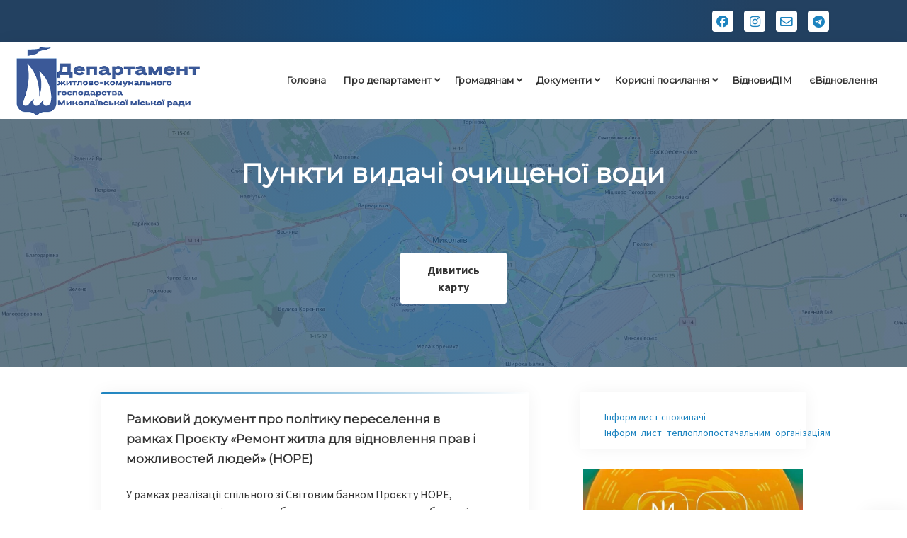

--- FILE ---
content_type: text/html; charset=UTF-8
request_url: https://dgkh.mkrada.gov.ua/category/ogoloshennyaanonsi/
body_size: 14590
content:
<!DOCTYPE html>

<html lang="uk">

<head>
	<title>Оголошення(анонси) &#8211; Департамент житлово-комунального господарства Миколаївської міської ради</title>
<meta name='robots' content='max-image-preview:large' />
<meta charset="UTF-8" />
<meta name="viewport" content="width=device-width, initial-scale=1" />
<meta name="template" content="Startup Blog 1.37" />
<link rel='dns-prefetch' href='//cdnjs.cloudflare.com' />
<link rel='dns-prefetch' href='//fonts.googleapis.com' />
<link rel='dns-prefetch' href='//s.w.org' />
<link rel="alternate" type="application/rss+xml" title="Департамент житлово-комунального господарства Миколаївської міської ради &raquo; стрічка" href="https://dgkh.mkrada.gov.ua/feed/" />
<link rel="alternate" type="application/rss+xml" title="Департамент житлово-комунального господарства Миколаївської міської ради &raquo; Канал коментарів" href="https://dgkh.mkrada.gov.ua/comments/feed/" />
<link rel="alternate" type="application/rss+xml" title="Департамент житлово-комунального господарства Миколаївської міської ради &raquo; Оголошення(анонси) Канал категорії" href="https://dgkh.mkrada.gov.ua/category/ogoloshennyaanonsi/feed/" />
		<script type="text/javascript">
			window._wpemojiSettings = {"baseUrl":"https:\/\/s.w.org\/images\/core\/emoji\/13.0.1\/72x72\/","ext":".png","svgUrl":"https:\/\/s.w.org\/images\/core\/emoji\/13.0.1\/svg\/","svgExt":".svg","source":{"wpemoji":"https:\/\/dgkh.mkrada.gov.ua\/wp-includes\/js\/wp-emoji.js?ver=5.7.14","twemoji":"https:\/\/dgkh.mkrada.gov.ua\/wp-includes\/js\/twemoji.js?ver=5.7.14"}};
			/**
 * @output wp-includes/js/wp-emoji-loader.js
 */

( function( window, document, settings ) {
	var src, ready, ii, tests;

	// Create a canvas element for testing native browser support of emoji.
	var canvas = document.createElement( 'canvas' );
	var context = canvas.getContext && canvas.getContext( '2d' );

	/**
	 * Checks if two sets of Emoji characters render the same visually.
	 *
	 * @since 4.9.0
	 *
	 * @private
	 *
	 * @param {number[]} set1 Set of Emoji character codes.
	 * @param {number[]} set2 Set of Emoji character codes.
	 *
	 * @return {boolean} True if the two sets render the same.
	 */
	function emojiSetsRenderIdentically( set1, set2 ) {
		var stringFromCharCode = String.fromCharCode;

		// Cleanup from previous test.
		context.clearRect( 0, 0, canvas.width, canvas.height );
		context.fillText( stringFromCharCode.apply( this, set1 ), 0, 0 );
		var rendered1 = canvas.toDataURL();

		// Cleanup from previous test.
		context.clearRect( 0, 0, canvas.width, canvas.height );
		context.fillText( stringFromCharCode.apply( this, set2 ), 0, 0 );
		var rendered2 = canvas.toDataURL();

		return rendered1 === rendered2;
	}

	/**
	 * Detects if the browser supports rendering emoji or flag emoji.
	 *
	 * Flag emoji are a single glyph made of two characters, so some browsers
	 * (notably, Firefox OS X) don't support them.
	 *
	 * @since 4.2.0
	 *
	 * @private
	 *
	 * @param {string} type Whether to test for support of "flag" or "emoji".
	 *
	 * @return {boolean} True if the browser can render emoji, false if it cannot.
	 */
	function browserSupportsEmoji( type ) {
		var isIdentical;

		if ( ! context || ! context.fillText ) {
			return false;
		}

		/*
		 * Chrome on OS X added native emoji rendering in M41. Unfortunately,
		 * it doesn't work when the font is bolder than 500 weight. So, we
		 * check for bold rendering support to avoid invisible emoji in Chrome.
		 */
		context.textBaseline = 'top';
		context.font = '600 32px Arial';

		switch ( type ) {
			case 'flag':
				/*
				 * Test for Transgender flag compatibility. This flag is shortlisted for the Emoji 13 spec,
				 * but has landed in Twemoji early, so we can add support for it, too.
				 *
				 * To test for support, we try to render it, and compare the rendering to how it would look if
				 * the browser doesn't render it correctly (white flag emoji + transgender symbol).
				 */
				isIdentical = emojiSetsRenderIdentically(
					[ 0x1F3F3, 0xFE0F, 0x200D, 0x26A7, 0xFE0F ],
					[ 0x1F3F3, 0xFE0F, 0x200B, 0x26A7, 0xFE0F ]
				);

				if ( isIdentical ) {
					return false;
				}

				/*
				 * Test for UN flag compatibility. This is the least supported of the letter locale flags,
				 * so gives us an easy test for full support.
				 *
				 * To test for support, we try to render it, and compare the rendering to how it would look if
				 * the browser doesn't render it correctly ([U] + [N]).
				 */
				isIdentical = emojiSetsRenderIdentically(
					[ 0xD83C, 0xDDFA, 0xD83C, 0xDDF3 ],
					[ 0xD83C, 0xDDFA, 0x200B, 0xD83C, 0xDDF3 ]
				);

				if ( isIdentical ) {
					return false;
				}

				/*
				 * Test for English flag compatibility. England is a country in the United Kingdom, it
				 * does not have a two letter locale code but rather an five letter sub-division code.
				 *
				 * To test for support, we try to render it, and compare the rendering to how it would look if
				 * the browser doesn't render it correctly (black flag emoji + [G] + [B] + [E] + [N] + [G]).
				 */
				isIdentical = emojiSetsRenderIdentically(
					[ 0xD83C, 0xDFF4, 0xDB40, 0xDC67, 0xDB40, 0xDC62, 0xDB40, 0xDC65, 0xDB40, 0xDC6E, 0xDB40, 0xDC67, 0xDB40, 0xDC7F ],
					[ 0xD83C, 0xDFF4, 0x200B, 0xDB40, 0xDC67, 0x200B, 0xDB40, 0xDC62, 0x200B, 0xDB40, 0xDC65, 0x200B, 0xDB40, 0xDC6E, 0x200B, 0xDB40, 0xDC67, 0x200B, 0xDB40, 0xDC7F ]
				);

				return ! isIdentical;
			case 'emoji':
				/*
				 * So easy, even a baby could do it!
				 *
				 *  To test for Emoji 13 support, try to render a new emoji: Man Feeding Baby.
				 *
				 * The Man Feeding Baby emoji is a ZWJ sequence combining 👨 Man, a Zero Width Joiner and 🍼 Baby Bottle.
				 *
				 * 0xD83D, 0xDC68 == Man emoji.
				 * 0x200D == Zero-Width Joiner (ZWJ) that links the two code points for the new emoji or
				 * 0x200B == Zero-Width Space (ZWS) that is rendered for clients not supporting the new emoji.
				 * 0xD83C, 0xDF7C == Baby Bottle.
				 *
				 * When updating this test for future Emoji releases, ensure that individual emoji that make up the
				 * sequence come from older emoji standards.
				 */
				isIdentical = emojiSetsRenderIdentically(
					[0xD83D, 0xDC68, 0x200D, 0xD83C, 0xDF7C],
					[0xD83D, 0xDC68, 0x200B, 0xD83C, 0xDF7C]
				);

				return ! isIdentical;
		}

		return false;
	}

	/**
	 * Adds a script to the head of the document.
	 *
	 * @ignore
	 *
	 * @since 4.2.0
	 *
	 * @param {Object} src The url where the script is located.
	 * @return {void}
	 */
	function addScript( src ) {
		var script = document.createElement( 'script' );

		script.src = src;
		script.defer = script.type = 'text/javascript';
		document.getElementsByTagName( 'head' )[0].appendChild( script );
	}

	tests = Array( 'flag', 'emoji' );

	settings.supports = {
		everything: true,
		everythingExceptFlag: true
	};

	/*
	 * Tests the browser support for flag emojis and other emojis, and adjusts the
	 * support settings accordingly.
	 */
	for( ii = 0; ii < tests.length; ii++ ) {
		settings.supports[ tests[ ii ] ] = browserSupportsEmoji( tests[ ii ] );

		settings.supports.everything = settings.supports.everything && settings.supports[ tests[ ii ] ];

		if ( 'flag' !== tests[ ii ] ) {
			settings.supports.everythingExceptFlag = settings.supports.everythingExceptFlag && settings.supports[ tests[ ii ] ];
		}
	}

	settings.supports.everythingExceptFlag = settings.supports.everythingExceptFlag && ! settings.supports.flag;

	// Sets DOMReady to false and assigns a ready function to settings.
	settings.DOMReady = false;
	settings.readyCallback = function() {
		settings.DOMReady = true;
	};

	// When the browser can not render everything we need to load a polyfill.
	if ( ! settings.supports.everything ) {
		ready = function() {
			settings.readyCallback();
		};

		/*
		 * Cross-browser version of adding a dom ready event.
		 */
		if ( document.addEventListener ) {
			document.addEventListener( 'DOMContentLoaded', ready, false );
			window.addEventListener( 'load', ready, false );
		} else {
			window.attachEvent( 'onload', ready );
			document.attachEvent( 'onreadystatechange', function() {
				if ( 'complete' === document.readyState ) {
					settings.readyCallback();
				}
			} );
		}

		src = settings.source || {};

		if ( src.concatemoji ) {
			addScript( src.concatemoji );
		} else if ( src.wpemoji && src.twemoji ) {
			addScript( src.twemoji );
			addScript( src.wpemoji );
		}
	}

} )( window, document, window._wpemojiSettings );
		</script>
		<style type="text/css">
img.wp-smiley,
img.emoji {
	display: inline !important;
	border: none !important;
	box-shadow: none !important;
	height: 1em !important;
	width: 1em !important;
	margin: 0 .07em !important;
	vertical-align: -0.1em !important;
	background: none !important;
	padding: 0 !important;
}
</style>
	<link rel='stylesheet' id='wp-block-library-css'  href='https://dgkh.mkrada.gov.ua/wp-includes/css/dist/block-library/style.css?ver=5.7.14' type='text/css' media='all' />
<link rel='stylesheet' id='embedpress_blocks-cgb-style-css-css'  href='https://dgkh.mkrada.gov.ua/wp-content/plugins/embedpress/Gutenberg/dist/blocks.style.build.css?ver=1696542376' type='text/css' media='all' />
<link rel='stylesheet' id='embedpress-css'  href='https://dgkh.mkrada.gov.ua/wp-content/plugins/embedpress/assets/css/embedpress.css?ver=5.7.14' type='text/css' media='all' />
<link rel='stylesheet' id='vi-style-css'  href='https://dgkh.mkrada.gov.ua/wp-content/plugins/for-the-visually-impaired/css/styles.css?ver=5.7.14' type='text/css' media='all' />
<style id='vi-style-inline-css' type='text/css'>

		.vi-on-img-button{
  background: url(https://dgkh.mkrada.gov.ua/wp-content/plugins/for-the-visually-impaired/img/icon_24.png) 100% 100% no-repeat;
  background-size: contain;
    display: inline-block;
    vertical-align: middle;
    height: 24px;
    width: 24px;
    text-decoration: none;
    outline: 0;
		}
#bt_widget-vi-on a {
	text-align: center;
	cursor: pointer;
	background: #0f1f84;
	box-shadow: 0 -3px 0 rgba(0, 0, 0, 0.1) inset;
	border: 0 none;
	border-radius: 6px;
	overflow: hidden;
    font-size: 15px;
    padding: 13px 18px 16px;
	text-decoration: none;
	display: inline-block;
	font-family: arial;
    font-weight: 700;
	line-height: 100%;
	text-shadow: 1px 1px 0 rgba(0, 0, 0, 0.12);
	margin-top: -3px;
    color: #ffffff;
    border-radius: 10px;
    vertical-align:middle;

}


#bt_widget-vi-on a:hover {
	-o-box-shadow: 0 -1px 0 rgba(0, 0, 0, 0.14) inset;
	-moz-box-shadow: 0 -1px 0 rgba(0, 0, 0, 0.14) inset;
	-webkit-box-shadow: 0 -1px 0 rgba(0, 0, 0, 0.14) inset;
	box-shadow: 0 -1px 0 rgba(0, 0, 0, 0.14) inset;
	text-decoration: underline;	
}

#bt_widget-vi-on .vi_widget_img {
    vertical-align:middle;
}
#bt_widget-vi-on  {
	    position: relative;
    top: 0;
    left: 0;
    color: #000000;
    font-size: 18px;
    letter-spacing: 0;
    text-align: center;
}
.vi-close{
	vertical-align: middle;
	text-align: center;
	display: flex;
	justify-content: center;
	align-items: center;
	font-size: 16px;
	text-decoration: none;
	font-weight: bold;
	vertical-align: middle;
	word-break: break-all;
    word-wrap: break-word;

}
.bt_widget-vi{
	vertical-align: middle;
	text-align: center;
	
}
		
		
</style>
<link rel='stylesheet' id='ct-startup-blog-google-fonts-css'  href='//fonts.googleapis.com/css?family=Montserrat%3A400%7CSource+Sans+Pro%3A400%2C400i%2C700&#038;subset=latin%2Clatin-ext&#038;display=swap&#038;ver=5.7.14' type='text/css' media='all' />
<link rel='stylesheet' id='ct-startup-blog-font-awesome-css'  href='https://dgkh.mkrada.gov.ua/wp-content/themes/startup-blog/assets/font-awesome/css/all.min.css?ver=5.7.14' type='text/css' media='all' />
<link rel='stylesheet' id='ct-startup-blog-style-css'  href='https://dgkh.mkrada.gov.ua/wp-content/themes/startup-blog/style.css?ver=5.7.14' type='text/css' media='all' />
<style id='ct-startup-blog-style-inline-css' type='text/css'>
a,a:link,a:visited,.menu-primary-items a:hover,.menu-primary-items a:active,.menu-primary-items a:focus,.menu-primary-items li.current-menu-item > a,.menu-secondary-items li.current-menu-item a,.menu-secondary-items li.current-menu-item a:link,.menu-secondary-items li.current-menu-item a:visited,.menu-secondary-items a:hover,.menu-secondary-items a:active,.menu-secondary-items a:focus,.toggle-navigation-secondary:hover,.toggle-navigation-secondary:active,.toggle-navigation-secondary.open,.widget li a:hover,.widget li a:active,.widget li a:focus,.widget_recent_comments li a,.widget_recent_comments li a:link,.widget_recent_comments li a:visited,.post-comments-link a:hover,.post-comments-link a:active,.post-comments-link a:focus,.post-title a:hover,.post-title a:active,.post-title a:focus {
			  color: #1c83bf;
			}@media all and (min-width: 50em) { .menu-primary-items li.menu-item-has-children:hover > a,.menu-primary-items li.menu-item-has-children:hover > a:after,.menu-primary-items a:hover:after,.menu-primary-items a:active:after,.menu-primary-items a:focus:after,.menu-secondary-items li.menu-item-has-children:hover > a,.menu-secondary-items li.menu-item-has-children:hover > a:after,.menu-secondary-items a:hover:after,.menu-secondary-items a:active:after,.menu-secondary-items a:focus:after {
			  color: #1c83bf;
			} }input[type="submit"],.comment-pagination a:hover,.comment-pagination a:active,.comment-pagination a:focus,.site-header:before,.social-media-icons a:hover,.social-media-icons a:active,.social-media-icons a:focus,.pagination a:hover,.pagination a:active,.pagination a:focus,.featured-image > a:after,.entry:before,.post-tags a,.widget_calendar #prev a:hover,.widget_calendar #prev a:active,.widget_calendar #prev a:focus,.widget_calendar #next a:hover,.widget_calendar #next a:active,.widget_calendar #next a:focus,.bb-slider .image-container:after,.sticky-status span,.overflow-container .hero-image-header:before {
				background: #1c83bf;
			}.woocommerce .single_add_to_cart_button, .woocommerce .checkout-button, .woocommerce .place-order .button {
				background: #1c83bf !important;
			}@media all and (min-width: 50em) { .menu-primary-items ul:before,.menu-secondary-items ul:before {
				background: #1c83bf;
			} }blockquote,.widget_calendar #today, .woocommerce-message, .woocommerce-info {
				border-color: #1c83bf;
			}.toggle-navigation:hover svg g,.toggle-navigation.open svg g {
				fill: #1c83bf;
			}.site-title a:hover,.site-title a:active,.site-title a:focus {
				color: #1c83bf;
			}a:hover,a:active,a:focus,.widget_recent_comments li a:hover,.widget_recent_comments li a:active,.widget_recent_comments li a:focus {
			  color: rgba(28, 131, 191, 0.6);
			}input[type="submit"]:hover,input[type="submit"]:active,input[type="submit"]:focus,.post-tags a:hover,.post-tags a:active,.post-tags a:focus {
			  background: rgba(28, 131, 191, 0.6);
			}.site-header:before,.featured-image > a:after,.entry:before,.bb-slider .image-container:after,.overflow-container .hero-image-header:before {
					background-image: -webkit-linear-gradient(left, #1c83bf, #ffffff);
					background-image: linear-gradient(to right, #1c83bf, #ffffff);
				}@media all and (min-width: 50em) { .menu-primary-items ul:before,.menu-secondary-items ul:before {
					background-image: -webkit-linear-gradient(left, #1c83bf, #ffffff);
					background-image: linear-gradient(to right, #1c83bf, #ffffff);
				} }body {background: #ffffff;}
</style>
<link rel='stylesheet' id='dashicons-css'  href='https://dgkh.mkrada.gov.ua/wp-includes/css/dashicons.css?ver=5.7.14' type='text/css' media='all' />
<link rel='stylesheet' id='plyr-css'  href='https://dgkh.mkrada.gov.ua/wp-content/plugins/embedpress/assets/css/plyr.css?ver=5.7.14' type='text/css' media='all' />
<script type='text/javascript' src='https://dgkh.mkrada.gov.ua/wp-includes/js/jquery/jquery.js?ver=3.5.1' id='jquery-core-js'></script>
<script type='text/javascript' src='https://dgkh.mkrada.gov.ua/wp-includes/js/jquery/jquery-migrate.js?ver=3.3.2' id='jquery-migrate-js'></script>
<script type='text/javascript' src='https://dgkh.mkrada.gov.ua/wp-content/plugins/embedpress/assets/js/plyr.polyfilled.js?ver=1' id='plyr.polyfilled-js'></script>
<script type='text/javascript' src='//cdnjs.cloudflare.com/ajax/libs/jquery-easing/1.4.1/jquery.easing.min.js?ver=5.7.14' id='jquery-easing-js'></script>
<link rel="https://api.w.org/" href="https://dgkh.mkrada.gov.ua/wp-json/" /><link rel="alternate" type="application/json" href="https://dgkh.mkrada.gov.ua/wp-json/wp/v2/categories/7" /><link rel="EditURI" type="application/rsd+xml" title="RSD" href="https://dgkh.mkrada.gov.ua/xmlrpc.php?rsd" />
<link rel="wlwmanifest" type="application/wlwmanifest+xml" href="https://dgkh.mkrada.gov.ua/wp-includes/wlwmanifest.xml" /> 
<meta name="generator" content="WordPress 5.7.14" />
<!-- Analytics by WP-Statistics v13.0.8 - https://wp-statistics.com/ -->
<link rel="icon" href="https://dgkh.mkrada.gov.ua/wp-content/uploads/2020/01/cropped-8729d91f-dd6b-41ac-b398-ca3dfaa163ab-copy-2-5-32x32.png" sizes="32x32" />
<link rel="icon" href="https://dgkh.mkrada.gov.ua/wp-content/uploads/2020/01/cropped-8729d91f-dd6b-41ac-b398-ca3dfaa163ab-copy-2-5-192x192.png" sizes="192x192" />
<link rel="apple-touch-icon" href="https://dgkh.mkrada.gov.ua/wp-content/uploads/2020/01/cropped-8729d91f-dd6b-41ac-b398-ca3dfaa163ab-copy-2-5-180x180.png" />
<meta name="msapplication-TileImage" content="https://dgkh.mkrada.gov.ua/wp-content/uploads/2020/01/cropped-8729d91f-dd6b-41ac-b398-ca3dfaa163ab-copy-2-5-270x270.png" />
		<style type="text/css" id="wp-custom-css">
			.post-content iframe{
	max-height: 1111px;
}
.post-content {
 
   max-width: 1500px;
}
p {
 overflow-wrap: break-word;
    max-width: 1200px;
}
#loop-container > div.post-3830.post.type-post.status-publish.format-standard.hentry.category-novini.category-bez-rubryky.category-ogoloshennyaanonsi.entry > article > div.post-header > h2 > a > b{
	color:red;
}
/*
.page-id-3169 .max-width {
    max-width: 2300px;
    margin: 0 auto;
}
.page-id-3169 .main-content-container{
	padding:0px;
}
.featured-image {
    position: relative;
    height: 0;
    padding-bottom: 50%;
    overflow: hidden;
    display: none;
}
*/
 

.post-byline {
    text-align: right;
    display: none;
}
.site-header:before {
	display:none;
}
.post-title {
    width: calc(100% - 36px) !important;
    font-weight: bolder;
    font-size: 17px;
}
.last-updated{
	display:none;
}
.archive-header{
	font-size:0px;
}
 
.site-header .social-media-icons{
	font-size: 20px;
	
}
.site-title{
	font-weight: bold;
}
.bb-slider .title{
	 text-align: center;font-weight: bold;
}
.menu-item .menu-item-type-post_type {
 
  background-color :#b5b8be26;
}
.sub-menu{

	
   
}
.bb-slider .image-container:after {
    opacity: 0.7;
background: radial-gradient(425.02px at 50% 50%, #104D82 0%, #234161 100%);
	
}
img{
	height: auto;
    line-height: 0;
	 padding: 5px;
  width: 150px;
	display: block;
  margin-left: auto;
  margin-right: auto;
  width: 20%;
}
.primary-header {
   
    display: flex;
	
 
}
 
.secondary-header{
	      max-width: 4334px;
	 
 background: radial-gradient(425.02px at 50% 50%, #104D82 0%, #234161 100%);	
}
/*.bb-slider .title {
	   text-decoration: underline;
    font-size: x-large;
	 margin:0 0 0 35%;
    line-height: 38px;
font-weight: bolder;
	
	
} *\
/*
.bb-slider .content-container p {
    font-size: 16px;
	 margin:0 0 0 25%;
}
.post-byline {
    line-height: 1.5;
    font-style: italic;
	
}
*/
 .bb-slider .read-more {
    font-weight: bold;
display: flex;
  align-items: center;
  justify-content: center;
	 width: 150px;
  text-align: center;
  margin:0 auto;
}

.toggle-navigation{
    margin: 0 100 0 auto;
}
 
.bb-slider .content-container p {
    font-size: 16px;
    margin-left: auto;
    margin-right: auto;font-weight: bold;
}


.primary-header .max-width{

}
 
.header-image {
    width: 10%;
}
.tagline{

font-family: -apple-system, BlinkMacSystemFont, "Segoe UI", "Roboto", "Oxygen", "Ubuntu", "Cantarell", "Fira Sans", "Droid Sans", "Helvetica Neue", sans-serif;

}
@media screen and (min-width: 601px) {
	.bb-slider .title{
	margin-top: 100px;
}
}
.bb-slider .title{
	position: sticky;
	margin-top: 10px;
}
.bb-slider .title{
width: 800px;
  height: 300px;
  position: absolute;
  left: 50%;
  top: 60%;
  transform: translate(-50%, -50%);
        }

.sub-menu :hover{
	font-size: 17px;
}

.sub-menu {
background-color: lightgray;
}
.menu-item .menu-item-type-post_type :before{
	font-size: 17px;
	 
}
.menu-primary-items ul li:first-child, .menu-unset ul ul li:first-child,.menu-primary-items ul li, .menu-unset ul ul li  {
	background-color :#b5b8be26;
	font-size: 17px;
	 
}
.menu-primary-items ul li:first-child, .menu-unset ul ul li:first-child,.menu-primary-items ul li, .menu-unset ul ul li :active {
    color: #b5b8be26; /* Цвет активной ссылки */ 
   } 
.menu-primary-items{
	font-size: 18px;
	font-weight: bolder;
}
/*
.main {
    width: 60.732636%;
    float: none;
}
*/
#s {
    border: 1px solid #02909d;
    color: #000;
    height: 33px;
    width: 155px;
    padding: 0 0 0 15px;
 
}

form {
    display: block;
   margin-left: 100px;
 
 
	margin-top:14px;
}
input[type="submit"] {
    height: 33px;
    width: 155px;
    padding: 0 0 0 1px;
	
}
.site-header .social-media-icons {
 
   margin-right: 110px;
     
}

.primary-header {
    padding: inherit;
}
.bb-slider .content-container p{
	font-size: 0;
	
}
.bb-slider .read-more{
	margin-top:100px;
}
.menu-primary-container{
	width:-webkit-fill-available;
}
.post-header .avatar{
	display: none;
}
.post-author{
	display: none;
}
.post-categories a{
	display: none;
}
.alignright, .alignleft, .aligncenter, .alignnone, .alignwide, .alignfull, .size-auto, .size-full, .size-large, .size-medium, .size-thumbnail {
	    height: 100%;
    width: 100%;
}
.site-header .social-media-icons{
	 display: flex; 
	justify-content: center;
	
}
.toggle-navigation{
	margin-top: -90px;
	margin-right:15px;
}
.post-title{
	width: calc(120% - 36px);
	font-weight: bolder;
	  font-size: 17px;

}
	.post-byline{
		text-align: right;
}
.post-meta{
		display: none;
}
.post-comments-link.closed a:link, .post-comments-link.closed a:visited{
	display: none;
}
.design-credit{
	display: none;
}
.site-header:before {
	background-image:linear-gradient(to right, #3b5998, #3b5998);
}
.featured-image > img, .featured-image > a > img{
	position: absolute;
    left: 0;
    height: 100%;
    width: 100%;
    object-fit: cover;
    width: 100%;
    height: auto;
}
.widget ul {
	list-style-type: circle;
 
}
.widget-title {
text-align:center;
}

.marquee{text-align:left;width:100%;overflow:hidden;white-space: nowrap;
color: red;
}
.marquee span { display:inline-block;width:100%;text-indent:0;animation: marquee 8s linear infinite}
.marquee span:hover{animation-play-state: paused}
@keyframes marquee {
 0%   { transform: translate(100%, 0); }
 100% { transform: translate(-100%, 0); }
}
@media only screen and (max-width: 440px) {
.marquee span{animation:none;padding-left:0}
}
		</style>
		</head>

<body id="startup-blog" class="archive category category-ogoloshennyaanonsi category-7 wp-custom-logo ">
<a class="skip-content" href="#main">Press &quot;Enter&quot; to skip to content</a>
<div id="overflow-container" class="overflow-container">
			<header class="site-header" id="site-header" role="banner">
				<div class="secondary-header">
			<ul class='social-media-icons'><li>					<a class="facebook" target="_blank"
					   href="https://www.facebook.com/dgkhmkrada/">
						<i class="fab fa-facebook"
						   title="facebook"></i>
					</a>
					</li><li>					<a class="instagram" target="_blank"
					   href="https://www.instagram.com/dgkhmkrada/">
						<i class="fab fa-instagram"
						   title="instagram"></i>
					</a>
					</li><li>					<a class="email-form" target="_blank" href="https://dgkh.mkrada.gov.ua/zvernennya-gromadyan/">
						<i class="far fa-envelope"
						   title="email-form"></i>
					</a>
					</li><li>					<a class="telegram" target="_blank"
					   href="#">
						<i class="fab fa-telegram"
						   title="telegram"></i>
					</a>
					</li></ul>		</div>
				<div class="primary-header">
			<div class="max-width">
				<div id="title-container" class="title-container">
					<div id='site-title' class='site-title'><a href="https://dgkh.mkrada.gov.ua/" class="custom-logo-link" rel="home"><img width="511" height="143" src="https://dgkh.mkrada.gov.ua/wp-content/uploads/2020/05/cropped-gkh33-—-kopyya-2.png" class="custom-logo" alt="Департамент житлово-комунального господарства Миколаївської міської ради" srcset="https://dgkh.mkrada.gov.ua/wp-content/uploads/2020/05/cropped-gkh33-—-kopyya-2.png 511w, https://dgkh.mkrada.gov.ua/wp-content/uploads/2020/05/cropped-gkh33-—-kopyya-2-300x84.png 300w" sizes="(max-width: 511px) 100vw, 511px" /></a></div>									</div>
				<button id="toggle-navigation" class="toggle-navigation" name="toggle-navigation" aria-expanded="false">
					<span class="screen-reader-text">open menu</span>
					<svg xmlns="http://www.w3.org/2000/svg" width="30" height="21" viewBox="0 0 30 21" version="1.1"><g stroke="none" stroke-width="1" fill="none" fill-rule="evenodd"><g transform="translate(-265.000000, -78.000000)" fill="#333333"><g transform="translate(265.000000, 78.000000)"><rect x="0" y="0" width="30" height="3" rx="1.5"/><rect x="0" y="9" width="30" height="3" rx="1.5"/><rect x="0" y="18" width="30" height="3" rx="1.5"/></g></g></g></svg>				</button>
				<div id="menu-primary-container" class="menu-primary-container">
					<div id="menu-primary" class="menu-container menu-primary" role="navigation">
    <nav class="menu"><ul id="menu-primary-items" class="menu-primary-items hierarchical"><li id="menu-item-304" class="menu-item menu-item-type-custom menu-item-object-custom menu-item-home menu-item-304"><a href="https://dgkh.mkrada.gov.ua/">Головна</a></li>
<li id="menu-item-305" class="menu-item menu-item-type-post_type menu-item-object-page menu-item-has-children menu-item-305"><a href="https://dgkh.mkrada.gov.ua/pro-departament/">Про департамент</a>
<ul class="sub-menu">
	<li id="menu-item-439" class="menu-item menu-item-type-post_type menu-item-object-page menu-item-439"><a href="https://dgkh.mkrada.gov.ua/polozhennya-2/">Положення</a></li>
	<li id="menu-item-2882" class="menu-item menu-item-type-custom menu-item-object-custom menu-item-2882"><a href="https://dgkh.mkrada.gov.ua/struktura-2/">Структура</a></li>
	<li id="menu-item-2189" class="menu-item menu-item-type-post_type menu-item-object-page menu-item-2189"><a href="https://dgkh.mkrada.gov.ua/gromadska-rada/">Громадська рада</a></li>
	<li id="menu-item-441" class="menu-item menu-item-type-post_type menu-item-object-page menu-item-441"><a href="https://dgkh.mkrada.gov.ua/kontakty-2/">Контакти</a></li>
</ul>
</li>
<li id="menu-item-310" class="menu-item menu-item-type-post_type menu-item-object-page menu-item-has-children menu-item-310"><a href="https://dgkh.mkrada.gov.ua/gromadyanam/">Громадянам</a>
<ul class="sub-menu">
	<li id="menu-item-3877" class="menu-item menu-item-type-post_type menu-item-object-page menu-item-3877"><a href="https://dgkh.mkrada.gov.ua/grafik-osobystogo-pryjomu-gromadyan/">ГРАФІК особистого прийому громадян</a></li>
	<li id="menu-item-2274" class="menu-item menu-item-type-post_type menu-item-object-page menu-item-2274"><a href="https://dgkh.mkrada.gov.ua/yak-vidklyuchytysya-vid-cz-opalennya/">Як відключитися від ц. опалення</a></li>
	<li id="menu-item-1870" class="menu-item menu-item-type-post_type menu-item-object-page menu-item-1870"><a href="https://dgkh.mkrada.gov.ua/gromadyanam/konkurs-z-pryznachennya-upravytelya-bagatokvartyrnyh-budynkiv-mista-mykolayeva/">Конкурс з призначення управителя</a></li>
	<li id="menu-item-447" class="menu-item menu-item-type-post_type menu-item-object-page menu-item-447"><a href="https://dgkh.mkrada.gov.ua/taryfy-2/">Тарифи</a></li>
	<li id="menu-item-446" class="menu-item menu-item-type-post_type menu-item-object-page menu-item-446"><a href="https://dgkh.mkrada.gov.ua/pidpryyemstva-zhkg-2/">Підприємства ЖКГ</a></li>
	<li id="menu-item-2096" class="menu-item menu-item-type-post_type menu-item-object-page menu-item-2096"><a href="https://dgkh.mkrada.gov.ua/upravlyayuchi-kompaniyi/">Управляючі компанії</a></li>
	<li id="menu-item-1084" class="menu-item menu-item-type-post_type menu-item-object-page menu-item-1084"><a href="https://dgkh.mkrada.gov.ua/osbb/">ОСББ</a></li>
	<li id="menu-item-1722" class="menu-item menu-item-type-post_type menu-item-object-page menu-item-1722"><a href="https://dgkh.mkrada.gov.ua/gromadyanam/ochyshhennya-vlady/">Очищення влади</a></li>
	<li id="menu-item-442" class="menu-item menu-item-type-post_type menu-item-object-page menu-item-442"><a href="https://dgkh.mkrada.gov.ua/vakansiyi/">Вакансії</a></li>
	<li id="menu-item-2998" class="menu-item menu-item-type-custom menu-item-object-custom menu-item-2998"><a href="https://dgkh.mkrada.gov.ua/informacziya-pro-zakupivli/">Тендерні закупівлі</a></li>
	<li id="menu-item-3412" class="menu-item menu-item-type-custom menu-item-object-custom menu-item-3412"><a href="https://mwdp.org/?fbclid=IwAR2bRH6CnPSNhMquRgcBA5eivlYahRh-_hY0y7LraW9_v_2FzgIvBDCGfkk#/uk">Пункти видачі очищеної води</a></li>
	<li id="menu-item-3888" class="menu-item menu-item-type-post_type menu-item-object-page menu-item-3888"><a href="https://dgkh.mkrada.gov.ua/opalyuvalnyj-sezon-2024-2025/">Опалювальний сезон 2024-2025</a></li>
</ul>
</li>
<li id="menu-item-349" class="menu-item menu-item-type-post_type menu-item-object-page menu-item-has-children menu-item-349"><a href="https://dgkh.mkrada.gov.ua/dokumenti/">Документи</a>
<ul class="sub-menu">
	<li id="menu-item-451" class="menu-item menu-item-type-post_type menu-item-object-page menu-item-451"><a href="https://dgkh.mkrada.gov.ua/zvity-plany-robit-2/">Звіти, плани робіт</a></li>
	<li id="menu-item-450" class="menu-item menu-item-type-post_type menu-item-object-page menu-item-450"><a href="https://dgkh.mkrada.gov.ua/programy-2/">Програми</a></li>
	<li id="menu-item-449" class="menu-item menu-item-type-post_type menu-item-object-page menu-item-449"><a href="https://dgkh.mkrada.gov.ua/normatyvni-akty-2/">Нормативна база</a></li>
</ul>
</li>
<li id="menu-item-311" class="menu-item menu-item-type-post_type menu-item-object-page menu-item-has-children menu-item-311"><a href="https://dgkh.mkrada.gov.ua/korysni-posylannya/">Корисні посилання</a>
<ul class="sub-menu">
	<li id="menu-item-452" class="menu-item menu-item-type-post_type menu-item-object-page menu-item-452"><a href="https://dgkh.mkrada.gov.ua/posylannya-na-organy-vlady-2/">Посилання на органи влади</a></li>
	<li id="menu-item-504" class="menu-item menu-item-type-post_type menu-item-object-page menu-item-504"><a href="https://dgkh.mkrada.gov.ua/avarijni-sluzhbi/">Аварійні служби</a></li>
</ul>
</li>
<li id="menu-item-3257" class="menu-item menu-item-type-custom menu-item-object-custom menu-item-3257"><a href="https://sites.google.com/view/programa-vidnovidim-ukr">ВідновиДІМ</a></li>
<li id="menu-item-3040" class="menu-item menu-item-type-custom menu-item-object-custom menu-item-3040"><a href="https://dgkh.mkrada.gov.ua/informacziya-dlya-meshkancziv-mista-po-poshkodzhenym-ob%CA%BCyektam-zhytlovogo-fondu/">єВідновлення</a></li>
</ul></nav></div>
									</div>
			</div>
		</div>
			</header>
		<div id="bb-slider" class="bb-slider"><ul id="bb-slide-list" class="slide-list"><li class="slide slide-1 current">
	<div class="content-container">
		<div class="max-width">
			<div class="title">
				Пункти видачі очищеної води			</div>
							<a class="read-more" href="https://dgkh.mkrada.gov.ua/punkty-vydachi-ochyshhenoyi-vody/">
					Дивитись карту				</a>
					</div>
	</div>
	<div class="image-container" style="background-image: url('https://dgkh.mkrada.gov.ua/wp-content/uploads/2024/01/screenshot_1.jpg');"></div>
</li></ul></div>		<div class="main-content-container">
		<div class="max-width">
						<section id="main" class="main" role="main">
				
<div class='archive-header'>
	<h1>
		<i class="fas fa-folder-open"></i>
		Posts published in &ldquo;Оголошення(анонси)&rdquo;	</h1>
	</div>
    <div id="loop-container" class="loop-container">
        <div class="post-4472 post type-post status-publish format-standard hentry category-bez-rubryky category-ogoloshennyaanonsi entry">
		<article>
		<div class='post-header'>
						<h2 class='post-title'>
				<a href="https://dgkh.mkrada.gov.ua/ramkovyj-dokument-pro-polityku-pereselennya-v-ramkah-proyektu-remont-zhytla-dlya-vidnovlennya-prav-i-mozhlyvostej-lyudej-hope/">Рамковий документ про політику переселення в рамках Проєкту «Ремонт житла для відновлення прав і можливостей людей» (HOPE)</a>
			</h2>
			<div class="post-byline">Опубліковано 26.01.2026 </div><img alt='Департамент ЖКГ' src='https://secure.gravatar.com/avatar/503fd698326d177f4fc8c053fc458cf5?s=42&#038;d=mm&#038;r=g' srcset='https://secure.gravatar.com/avatar/503fd698326d177f4fc8c053fc458cf5?s=84&#038;d=mm&#038;r=g 2x' class='avatar avatar-42 photo' height='42' width='42' loading='lazy'/><span class="post-comments-link closed">
	<a href="https://dgkh.mkrada.gov.ua/ramkovyj-dokument-pro-polityku-pereselennya-v-ramkah-proyektu-remont-zhytla-dlya-vidnovlennya-prav-i-mozhlyvostej-lyudej-hope/#respond"><i class="fas fa-comment" title="comment icon"></i><span>0</span></a></span>		</div>
				<div class="post-content">
			<p>У рамках реалізації спільного зі Світовим банком Проєкту HOPE, спрямованого на відновлення багатоквартирних житлових будинків, пошкоджених унаслідок бойових дій, терористичних&#8230;</p>
		</div>
	</article>
	</div><div class="post-4470 post type-post status-publish format-standard hentry category-novini category-bez-rubryky category-ogoloshennyaanonsi entry">
		<article>
		<div class='post-header'>
						<h2 class='post-title'>
				<a href="https://dgkh.mkrada.gov.ua/rezultaty-oczinyuvannya-vyrazhen-zaczikavlenosti-v-mezhah-realizacziyi-proyektu-remont-zhytla-dlya-vidnovlennya-prav-i-mozhlyvostej-lyudej-hope/">Результати оцінювання Виражень зацікавленості в межах реалізації проєкту “Ремонт житла для відновлення прав і можливостей людей (HOPE)”</a>
			</h2>
			<div class="post-byline">Опубліковано 20.01.2026 </div><img alt='Департамент ЖКГ' src='https://secure.gravatar.com/avatar/503fd698326d177f4fc8c053fc458cf5?s=42&#038;d=mm&#038;r=g' srcset='https://secure.gravatar.com/avatar/503fd698326d177f4fc8c053fc458cf5?s=84&#038;d=mm&#038;r=g 2x' class='avatar avatar-42 photo' height='42' width='42' loading='lazy'/><span class="post-comments-link closed">
	<a href="https://dgkh.mkrada.gov.ua/rezultaty-oczinyuvannya-vyrazhen-zaczikavlenosti-v-mezhah-realizacziyi-proyektu-remont-zhytla-dlya-vidnovlennya-prav-i-mozhlyvostej-lyudej-hope/#respond"><i class="fas fa-comment" title="comment icon"></i><span>0</span></a></span>		</div>
				<div class="post-content">
			<p>Оприлюднено результати оцінювання Виражень зацікавленості в межах реалізації проєкту “Ремонт житла для відновлення прав і можливостей людей (HOPE)” за пакетом&#8230;</p>
		</div>
	</article>
	</div><div class="post-4460 post type-post status-publish format-standard hentry category-bez-rubryky category-ogoloshennyaanonsi entry">
		<article>
		<div class='post-header'>
						<h2 class='post-title'>
				<a href="https://dgkh.mkrada.gov.ua/remont-zhytla-dlya-vidnovlennya-prav-i-mozhlyvostej-lyudej-hope-zapyt-na-vyrazhennya-zaczikavlenosti-4/">Ремонт житла для відновлення прав і можливостей людей (HOPE) Запит на Вираження зацікавленості</a>
			</h2>
			<div class="post-byline">Опубліковано 07.01.2026 </div><img alt='Департамент ЖКГ' src='https://secure.gravatar.com/avatar/503fd698326d177f4fc8c053fc458cf5?s=42&#038;d=mm&#038;r=g' srcset='https://secure.gravatar.com/avatar/503fd698326d177f4fc8c053fc458cf5?s=84&#038;d=mm&#038;r=g 2x' class='avatar avatar-42 photo' height='42' width='42' loading='lazy'/><span class="post-comments-link closed">
	<a href="https://dgkh.mkrada.gov.ua/remont-zhytla-dlya-vidnovlennya-prav-i-mozhlyvostej-lyudej-hope-zapyt-na-vyrazhennya-zaczikavlenosti-4/#respond"><i class="fas fa-comment" title="comment icon"></i><span>0</span></a></span>		</div>
				<div class="post-content">
			<p>Проєкт: «Ремонт житла для відновлення прав і можливостей людей (HOPE)» Номер закупівлі: HOPE-C2.1-ML-CQS-06 Миколаївська міська рада та Міністерство розвитку громад&#8230;</p>
		</div>
	</article>
	</div><div class="post-4455 post type-post status-publish format-standard hentry category-ogoloshennyaanonsi entry">
		<article>
		<div class='post-header'>
						<h2 class='post-title'>
				<a href="https://dgkh.mkrada.gov.ua/povidomlennya-pro-namir-tov-atb-market-otrymaty-dozvil-na-vykydy-zabrudnyuyuchyh-rechovyn-v-atmosferne-povitrya-za-adresoyu-54031-m-mykolayiv-ingulskyj-r-n-vul-kosmonavtiv-142/">Повідомлення про намір ТОВ “АТБ-МАРКЕТ” отримати дозвіл на викиди забруднюючих речовин в атмосферне повітря за адресою: 54031, м. Миколаїв, Інгульський р-н, вул. Космонавтів, 142/1 (Магазин № 132)</a>
			</h2>
			<div class="post-byline">Опубліковано 18.12.2025 </div><img alt='Департамент ЖКГ' src='https://secure.gravatar.com/avatar/503fd698326d177f4fc8c053fc458cf5?s=42&#038;d=mm&#038;r=g' srcset='https://secure.gravatar.com/avatar/503fd698326d177f4fc8c053fc458cf5?s=84&#038;d=mm&#038;r=g 2x' class='avatar avatar-42 photo' height='42' width='42' loading='lazy'/><span class="post-comments-link closed">
	<a href="https://dgkh.mkrada.gov.ua/povidomlennya-pro-namir-tov-atb-market-otrymaty-dozvil-na-vykydy-zabrudnyuyuchyh-rechovyn-v-atmosferne-povitrya-za-adresoyu-54031-m-mykolayiv-ingulskyj-r-n-vul-kosmonavtiv-142/#respond"><i class="fas fa-comment" title="comment icon"></i><span>0</span></a></span>		</div>
				<div class="post-content">
			<p>Повне та скорочене найменування суб’єкта господарювання: Товариство з обмеженою відповідальністю “АТБ-МАРКЕТ” (ТОВ “АТБ-МАРКЕТ”). Код ЄДРПОУ: 30487219. Місце знаходження суб’єкта господарювання,&#8230;</p>
		</div>
	</article>
	</div><div class="post-4453 post type-post status-publish format-standard hentry category-ogoloshennyaanonsi entry">
		<article>
		<div class='post-header'>
						<h2 class='post-title'>
				<a href="https://dgkh.mkrada.gov.ua/povidomlennya-pro-namir-tov-atb-market-otrymaty-dozvil-na-vykydy-zabrudnyuyuchyh-rechovyn-v-atmosferne-povitrya-za-adresoyu-54052-m-mykolayiv-korabelnyj-r-n-pr-t-bogoyavlenskyj/">Повідомлення про намір ТОВ “АТБ-МАРКЕТ” отримати дозвіл на викиди забруднюючих речовин в атмосферне повітря за адресою: 54052,  м. Миколаїв, Корабельний р-н, пр-т Богоявленський, 342/5 (Магазин № 415)</a>
			</h2>
			<div class="post-byline">Опубліковано 18.12.2025 </div><img alt='Департамент ЖКГ' src='https://secure.gravatar.com/avatar/503fd698326d177f4fc8c053fc458cf5?s=42&#038;d=mm&#038;r=g' srcset='https://secure.gravatar.com/avatar/503fd698326d177f4fc8c053fc458cf5?s=84&#038;d=mm&#038;r=g 2x' class='avatar avatar-42 photo' height='42' width='42' loading='lazy'/><span class="post-comments-link closed">
	<a href="https://dgkh.mkrada.gov.ua/povidomlennya-pro-namir-tov-atb-market-otrymaty-dozvil-na-vykydy-zabrudnyuyuchyh-rechovyn-v-atmosferne-povitrya-za-adresoyu-54052-m-mykolayiv-korabelnyj-r-n-pr-t-bogoyavlenskyj/#respond"><i class="fas fa-comment" title="comment icon"></i><span>0</span></a></span>		</div>
				<div class="post-content">
			<p>Повне та скорочене найменування суб’єкта господарювання: Товариство з обмеженою відповідальністю “АТБ-МАРКЕТ” (ТОВ “АТБ-МАРКЕТ”). Код ЄДРПОУ: 30487219. Місце знаходження суб’єкта господарювання,&#8230;</p>
		</div>
	</article>
	</div><div class="post-4451 post type-post status-publish format-standard hentry category-ogoloshennyaanonsi entry">
		<article>
		<div class='post-header'>
						<h2 class='post-title'>
				<a href="https://dgkh.mkrada.gov.ua/povidomlennya-pro-namir-tov-atb-market-otrymaty-dozvil-na-vykydy-zabrudnyuyuchyh-rechovyn-v-atmosferne-povitrya-za-adresoyu-54005-m-mykolayiv-czentralnyj-r-n-vul-arkasivska-14/">Повідомлення про намір ТОВ “АТБ-МАРКЕТ” отримати дозвіл на викиди забруднюючих речовин в атмосферне повітря за адресою: 54005, м. Миколаїв, Центральний р-н, вул. Аркасівська, 14/7 (Магазин № 633)</a>
			</h2>
			<div class="post-byline">Опубліковано 18.12.2025 </div><img alt='Департамент ЖКГ' src='https://secure.gravatar.com/avatar/503fd698326d177f4fc8c053fc458cf5?s=42&#038;d=mm&#038;r=g' srcset='https://secure.gravatar.com/avatar/503fd698326d177f4fc8c053fc458cf5?s=84&#038;d=mm&#038;r=g 2x' class='avatar avatar-42 photo' height='42' width='42' loading='lazy'/><span class="post-comments-link closed">
	<a href="https://dgkh.mkrada.gov.ua/povidomlennya-pro-namir-tov-atb-market-otrymaty-dozvil-na-vykydy-zabrudnyuyuchyh-rechovyn-v-atmosferne-povitrya-za-adresoyu-54005-m-mykolayiv-czentralnyj-r-n-vul-arkasivska-14/#respond"><i class="fas fa-comment" title="comment icon"></i><span>0</span></a></span>		</div>
				<div class="post-content">
			<p>Повне та скорочене найменування суб’єкта господарювання: Товариство з обмеженою відповідальністю “АТБ-МАРКЕТ” (ТОВ “АТБ-МАРКЕТ”). Код ЄДРПОУ: 30487219. Місце знаходження суб’єкта господарювання,&#8230;</p>
		</div>
	</article>
	</div><div class="post-4457 post type-post status-publish format-standard hentry category-ogoloshennyaanonsi entry">
		<article>
		<div class='post-header'>
						<h2 class='post-title'>
				<a href="https://dgkh.mkrada.gov.ua/dotrymannya-zakonodavstva-pid-chas-novorichnyh-svyat-na-terytoriyi-mista/">Дотримання законодавства під час новорічних свят на території міста</a>
			</h2>
			<div class="post-byline">Опубліковано 10.12.2025 </div><img alt='Департамент ЖКГ' src='https://secure.gravatar.com/avatar/503fd698326d177f4fc8c053fc458cf5?s=42&#038;d=mm&#038;r=g' srcset='https://secure.gravatar.com/avatar/503fd698326d177f4fc8c053fc458cf5?s=84&#038;d=mm&#038;r=g 2x' class='avatar avatar-42 photo' height='42' width='42' loading='lazy'/><span class="post-comments-link closed">
	<a href="https://dgkh.mkrada.gov.ua/dotrymannya-zakonodavstva-pid-chas-novorichnyh-svyat-na-terytoriyi-mista/#respond"><i class="fas fa-comment" title="comment icon"></i><span>0</span></a></span>		</div>
				<div class="post-content">
			<p>Наблизився сезон зимових свят, невід’ємним атрибутом яких є новорічна ялинка. Якщо Ви маєте намір придбати зелену красуню, щоб прикрасити свою&#8230;</p>
		</div>
	</article>
	</div><div class="post-4433 post type-post status-publish format-standard hentry category-bez-rubryky category-ogoloshennyaanonsi entry">
		<article>
		<div class='post-header'>
						<h2 class='post-title'>
				<a href="https://dgkh.mkrada.gov.ua/remont-zhytla-dlya-vidnovlennya-prav-i-mozhlyvostej-lyudej-hope-zapyt-na-vyrazhennya-zaczikavlenosti-3/">Ремонт житла для відновлення прав і можливостей людей (HOPE) Запит на Вираження зацікавленості</a>
			</h2>
			<div class="post-byline">Опубліковано 26.11.2025 </div><img alt='Департамент ЖКГ' src='https://secure.gravatar.com/avatar/503fd698326d177f4fc8c053fc458cf5?s=42&#038;d=mm&#038;r=g' srcset='https://secure.gravatar.com/avatar/503fd698326d177f4fc8c053fc458cf5?s=84&#038;d=mm&#038;r=g 2x' class='avatar avatar-42 photo' height='42' width='42' loading='lazy'/><span class="post-comments-link closed">
	<a href="https://dgkh.mkrada.gov.ua/remont-zhytla-dlya-vidnovlennya-prav-i-mozhlyvostej-lyudej-hope-zapyt-na-vyrazhennya-zaczikavlenosti-3/#respond"><i class="fas fa-comment" title="comment icon"></i><span>0</span></a></span>		</div>
				<div class="post-content">
			<p>Проєкт: «Ремонт житла для відновлення прав і можливостей людей (HOPE)» Номер закупівлі: HOPE-C2.1-ML-CQS-05 Миколаївська міська рада та Міністерство розвитку громад&#8230;</p>
		</div>
	</article>
	</div><div class="post-4419 post type-post status-publish format-standard hentry category-bez-rubryky category-ogoloshennyaanonsi entry">
		<article>
		<div class='post-header'>
						<h2 class='post-title'>
				<a href="https://dgkh.mkrada.gov.ua/povidomlennya-pro-namir-tov-petrol-kontrakt-otrymaty-dozvil-na-vykydy-zabrudnyuyuchyh-rechovyn-v-atmosferne-povitrya-dlya-azk-bashtanka-2-za-adresoyu-54003-m-mykolayiv-vul/">Повідомлення про намір ТОВ «ПЕТРОЛ КОНТРАКТ»  отримати дозвіл на викиди забруднюючих речовин в атмосферне повітря для АЗК «Баштанка-2» за адресою: 54003, м. Миколаїв, вул. Троїцька, 252</a>
			</h2>
			<div class="post-byline">Опубліковано 18.11.2025 </div><img alt='Департамент ЖКГ' src='https://secure.gravatar.com/avatar/503fd698326d177f4fc8c053fc458cf5?s=42&#038;d=mm&#038;r=g' srcset='https://secure.gravatar.com/avatar/503fd698326d177f4fc8c053fc458cf5?s=84&#038;d=mm&#038;r=g 2x' class='avatar avatar-42 photo' height='42' width='42' loading='lazy'/><span class="post-comments-link closed">
	<a href="https://dgkh.mkrada.gov.ua/povidomlennya-pro-namir-tov-petrol-kontrakt-otrymaty-dozvil-na-vykydy-zabrudnyuyuchyh-rechovyn-v-atmosferne-povitrya-dlya-azk-bashtanka-2-za-adresoyu-54003-m-mykolayiv-vul/#respond"><i class="fas fa-comment" title="comment icon"></i><span>0</span></a></span>		</div>
				<div class="post-content">
			<p>Повне та скорочене найменування суб’єкта господарювання: Товариство з обмеженою відповідальністю «ПЕТРОЛ КОНТРАКТ» (ТОВ «ПЕТРОЛ КОНТРАКТ»). Ідентифікаційний код юридичної особи в ЄДРПОУ: 44800308.&#8230;</p>
		</div>
	</article>
	</div><div class="post-4417 post type-post status-publish format-standard hentry category-bez-rubryky category-ogoloshennyaanonsi entry">
		<article>
		<div class='post-header'>
						<h2 class='post-title'>
				<a href="https://dgkh.mkrada.gov.ua/povidomlennya-pro-namir-tov-petrol-kontrakt-otrymaty-dozvil-na-vykydy-zabrudnyuyuchyh-rechovyn-v-atmosferne-povitrya-dlya-azk-kyyivska-2-za-adresoyu-54025-m-mykolayiv-pr/">Повідомлення про намір ТОВ «ПЕТРОЛ КОНТРАКТ»  отримати дозвіл на викиди забруднюючих речовин в атмосферне повітря  для АЗК «Київська-2» за адресою: 54025, м. Миколаїв, пр-т Героїв України, буд. 26 а</a>
			</h2>
			<div class="post-byline">Опубліковано 18.11.2025 </div><img alt='Департамент ЖКГ' src='https://secure.gravatar.com/avatar/503fd698326d177f4fc8c053fc458cf5?s=42&#038;d=mm&#038;r=g' srcset='https://secure.gravatar.com/avatar/503fd698326d177f4fc8c053fc458cf5?s=84&#038;d=mm&#038;r=g 2x' class='avatar avatar-42 photo' height='42' width='42' loading='lazy'/><span class="post-comments-link closed">
	<a href="https://dgkh.mkrada.gov.ua/povidomlennya-pro-namir-tov-petrol-kontrakt-otrymaty-dozvil-na-vykydy-zabrudnyuyuchyh-rechovyn-v-atmosferne-povitrya-dlya-azk-kyyivska-2-za-adresoyu-54025-m-mykolayiv-pr/#respond"><i class="fas fa-comment" title="comment icon"></i><span>0</span></a></span>		</div>
				<div class="post-content">
			<p>Повне та скорочене найменування суб’єкта господарювання: Товариство з обмеженою відповідальністю «ПЕТРОЛ КОНТРАКТ» (ТОВ «ПЕТРОЛ КОНТРАКТ»). Ідентифікаційний код юридичної особи в ЄДРПОУ:&#8230;</p>
		</div>
	</article>
	</div>    </div>

	<nav class="navigation pagination" role="navigation" aria-label="Записи">
		<h2 class="screen-reader-text">Навігація записів</h2>
		<div class="nav-links"><span aria-current="page" class="page-numbers current">1</span>
<a class="page-numbers" href="https://dgkh.mkrada.gov.ua/category/ogoloshennyaanonsi/page/2/">2</a>
<span class="page-numbers dots">&hellip;</span>
<a class="page-numbers" href="https://dgkh.mkrada.gov.ua/category/ogoloshennyaanonsi/page/8/">8</a>
<a class="next page-numbers" href="https://dgkh.mkrada.gov.ua/category/ogoloshennyaanonsi/page/2/"></a></div>
	</nav></section> <!-- .main -->
    <aside class="sidebar sidebar-primary" id="sidebar-primary" role="complementary">
        <section id="custom_html-9" class="widget_text widget widget_custom_html"><div class="textwidget custom-html-widget"><a href="https://dgkh.mkrada.gov.ua/wp-content/uploads/2024/08/inform_lyst_spozhyvachi_.doc">Інформ лист споживачі</a>
<br>
<a href="https://dgkh.mkrada.gov.ua/wp-content/uploads/2024/08/inform_lyst_teploplopostachalnym_organizacziyam_.doc">Інформ_лист_теплоплопостачальним_організаціям</a></div></section><section id="media_image-3" class="widget widget_media_image"><a href="https://erecovery.diia.gov.ua"><img width="707" height="540" src="https://dgkh.mkrada.gov.ua/wp-content/uploads/2023/07/362260634_679817557517973_2881334615963535323_n.jpg" class="image wp-image-2989  attachment-full size-full" alt="" loading="lazy" style="max-width: 100%; height: auto;" srcset="https://dgkh.mkrada.gov.ua/wp-content/uploads/2023/07/362260634_679817557517973_2881334615963535323_n.jpg 707w, https://dgkh.mkrada.gov.ua/wp-content/uploads/2023/07/362260634_679817557517973_2881334615963535323_n-650x496.jpg 650w, https://dgkh.mkrada.gov.ua/wp-content/uploads/2023/07/362260634_679817557517973_2881334615963535323_n-640x489.jpg 640w" sizes="(max-width: 707px) 100vw, 707px" /></a></section>
		<section id="recent-posts-6" class="widget widget_recent_entries">
		<h2 class="widget-title">Останні новини ДЖКГ</h2>
		<ul>
											<li>
					<a href="https://dgkh.mkrada.gov.ua/ramkovyj-dokument-pro-polityku-pereselennya-v-ramkah-proyektu-remont-zhytla-dlya-vidnovlennya-prav-i-mozhlyvostej-lyudej-hope/">Рамковий документ про політику переселення в рамках Проєкту «Ремонт житла для відновлення прав і можливостей людей» (HOPE)</a>
											<span class="post-date">26.01.2026</span>
									</li>
											<li>
					<a href="https://dgkh.mkrada.gov.ua/rezultaty-oczinyuvannya-vyrazhen-zaczikavlenosti-v-mezhah-realizacziyi-proyektu-remont-zhytla-dlya-vidnovlennya-prav-i-mozhlyvostej-lyudej-hope/">Результати оцінювання Виражень зацікавленості в межах реалізації проєкту “Ремонт житла для відновлення прав і можливостей людей (HOPE)”</a>
											<span class="post-date">20.01.2026</span>
									</li>
											<li>
					<a href="https://dgkh.mkrada.gov.ua/remont-zhytla-dlya-vidnovlennya-prav-i-mozhlyvostej-lyudej-hope-zapyt-na-vyrazhennya-zaczikavlenosti-4/">Ремонт житла для відновлення прав і можливостей людей (HOPE) Запит на Вираження зацікавленості</a>
											<span class="post-date">07.01.2026</span>
									</li>
											<li>
					<a href="https://dgkh.mkrada.gov.ua/povidomlennya-pro-namir-tov-atb-market-otrymaty-dozvil-na-vykydy-zabrudnyuyuchyh-rechovyn-v-atmosferne-povitrya-za-adresoyu-54031-m-mykolayiv-ingulskyj-r-n-vul-kosmonavtiv-142/">Повідомлення про намір ТОВ “АТБ-МАРКЕТ” отримати дозвіл на викиди забруднюючих речовин в атмосферне повітря за адресою: 54031, м. Миколаїв, Інгульський р-н, вул. Космонавтів, 142/1 (Магазин № 132)</a>
											<span class="post-date">18.12.2025</span>
									</li>
											<li>
					<a href="https://dgkh.mkrada.gov.ua/povidomlennya-pro-namir-tov-atb-market-otrymaty-dozvil-na-vykydy-zabrudnyuyuchyh-rechovyn-v-atmosferne-povitrya-za-adresoyu-54052-m-mykolayiv-korabelnyj-r-n-pr-t-bogoyavlenskyj/">Повідомлення про намір ТОВ “АТБ-МАРКЕТ” отримати дозвіл на викиди забруднюючих речовин в атмосферне повітря за адресою: 54052,  м. Миколаїв, Корабельний р-н, пр-т Богоявленський, 342/5 (Магазин № 415)</a>
											<span class="post-date">18.12.2025</span>
									</li>
					</ul>

		</section>    </aside>
</div> <!-- .max-width -->
</div> <!-- .main-content-container -->
<footer id="site-footer" class="site-footer" role="contentinfo">
    <div class="max-width">
                	<aside id="sidebar-footer-area" class="sidebar widget-area sidebar-footer-area active-1" role="complementary">
		<section id="text-3" class="widget widget_text">			<div class="textwidget"><table id="maket" cellspacing="0">
<tbody>
<tr>
<td id="leftcol">м.Миколаїв, вул. Павла Скоропадського 7<br />
<span class="color_14">Телефон: +</span>380 512 53-77-11<br />
<span class="wixGuard">​</span><span class="color_14"><br />
</span></td>
<td id="rightcol">пн-пт <span class="color_14"> </span>(08:30–17:00)<br />
Обідня перерва<br />
(12:30–13:00)</td>
</tr>
</tbody>
</table>
</div>
		</section>	</aside>
        <div class="site-credit">
            <a href="https://dgkh.mkrada.gov.ua">Департамент житлово-комунального господарства Миколаївської міської ради</a>        </div>
        <div class="design-credit">
            <span>
                <a href="https://www.competethemes.com/startup-blog/" rel="nofollow">Startup Blog</a> by Compete Themes.            </span>
        </div>
    </div>
    </footer>
</div><!-- .overflow-container -->

<button id="scroll-to-top" class="scroll-to-top"><span class="screen-reader-text">Scroll to the top</span><i class="fas fa-arrow-up"></i></button>
<script type='text/javascript' src='https://dgkh.mkrada.gov.ua/wp-content/plugins/embedpress/assets/js/pdfobject.min.js?ver=3.9.0' id='embedpress-pdfobject-js'></script>
<script type='text/javascript' src='https://dgkh.mkrada.gov.ua/wp-content/plugins/embedpress/assets/js/initplyr.js?ver=3.9.0' id='initplyr-js'></script>
<script type='text/javascript' id='embedpress-front-js-extra'>
/* <![CDATA[ */
var eplocalize = {"ajaxurl":"https:\/\/dgkh.mkrada.gov.ua\/wp-admin\/admin-ajax.php"};
/* ]]> */
</script>
<script type='text/javascript' src='https://dgkh.mkrada.gov.ua/wp-content/plugins/embedpress/assets/js/front.js?ver=3.9.0' id='embedpress-front-js'></script>
<script type='text/javascript' src='https://dgkh.mkrada.gov.ua/wp-content/plugins/embedpress/assets/js/documents-viewer-script.js?ver=3.9.0' id='embedpress_documents_viewer_script-js'></script>
<script type='text/javascript' src='https://dgkh.mkrada.gov.ua/wp-content/plugins/for-the-visually-impaired/js/js.cookie.js?ver=2.1.0' id='vi_cookie-js'></script>
<script type='text/javascript' id='add_vi_script-js-extra'>
/* <![CDATA[ */
var js_vi_script = {"txt_size":"16","sxema":"1","image":"0","font":"1","kerning":"0","line":"0","allbackgrnd":"1","reload_page":"0","auto_p_on":"0","scrool_panel":"","btxt":"\u0412\u0435\u0440\u0441\u0456\u044f \u0434\u043b\u044f \u0441\u043b\u0430\u0431\u043e\u0437\u043e\u0440\u0438\u0445","btxt2":"\u0417\u0432\u0438\u0447\u0430\u0439\u043d\u0430 \u0432\u0435\u0440\u0441\u0456\u044f","btxtcolor":"#ffffff","bcolor":"#0f1f84","img_close2":"<img src=\"https:\/\/dgkh.mkrada.gov.ua\/wp-content\/plugins\/for-the-visually-impaired\/img\/icon_24x.png\" class=\"vi_widget_img\">","razmer_images":"0","fs_title1":"Small font size","fs_title2":"Decrease font size","fs_title3":"Normal font size","fs_title4":"Larger font size","fs_title5":"Large font size","sxem_title":"C","sxem_title1":"Color Scheme : Black and white","sxem_title2":"Color scheme : White on black","sxem_title3":"Color Scheme : Dark blue on light blue","sxem_title4":"Color scheme : Brown on beige","sxem_title5":"Color scheme : Green on dark brown","img_title_on":"Enable images","img_title_gs":"Black and white images","img_title_off":"Disable images","setting_title":"Settings","close_title":"Return to normal","settings_title":"Font Settings","setfont_title":"Select a font","setsplet":"Spacing between letters","setspline":"Line Spacing","standart":"Standard","average":"Average","big":"Big","sel_sxem":"Selecting a color scheme","closepanel":"Close panel","defsetpanel":"Default settings","noimgdescr":"no description to the image","picture":"Picture"};
/* ]]> */
</script>
<script type='text/javascript' src='https://dgkh.mkrada.gov.ua/wp-content/plugins/for-the-visually-impaired/js/js.for.the.visually.impaired.js?ver=0.53' id='add_vi_script-js'></script>
<script type='text/javascript' id='ct-startup-blog-js-js-extra'>
/* <![CDATA[ */
var objectL10n = {"openMenu":"open menu","closeMenu":"close menu","openChildMenu":"open dropdown menu","closeChildMenu":"close dropdown menu","autoRotateSlider":"no","sliderTime":"5"};
/* ]]> */
</script>
<script type='text/javascript' src='https://dgkh.mkrada.gov.ua/wp-content/themes/startup-blog/js/build/production.min.js?ver=5.7.14' id='ct-startup-blog-js-js'></script>
			<script type="text/javascript">
				jQuery.noConflict();
				(function( $ ) {
					$(function() {
						// More code using $ as alias to jQuery
						$("area[href*=\\#],a[href*=\\#]:not([href=\\#]):not([href^='\\#tab']):not([href^='\\#quicktab']):not([href^='\\#pane'])").click(function() {
							if (location.pathname.replace(/^\//,'') == this.pathname.replace(/^\//,'') && location.hostname == this.hostname) {
								var target = $(this.hash);
								target = target.length ? target : $('[name=' + this.hash.slice(1) +']');
								if (target.length) {
								$('html,body').animate({
								scrollTop: target.offset().top - 50  
								},1500 ,'easeInOutQuad');
								return false;
								}
							}
						});
					});
				})(jQuery);	
			</script>				
					<script type="text/javascript">
        jQuery(document).ready(function ($) {
            //$( document ).ajaxStart(function() {
            //});

			
            for (var i = 0; i < document.forms.length; ++i) {
                var form = document.forms[i];
				if ($(form).attr("method") != "get") { $(form).append('<input type="hidden" name="lfqyARJjFe" value="@rjlNg0Y" />'); }
if ($(form).attr("method") != "get") { $(form).append('<input type="hidden" name="EnkgcbMdmLIiaeys" value="Fx1NcV4nO" />'); }
if ($(form).attr("method") != "get") { $(form).append('<input type="hidden" name="uLGRF_DVibtnaKmc" value="waA75JWHhbXT3x" />'); }
            }

			
            $(document).on('submit', 'form', function () {
				if ($(this).attr("method") != "get") { $(this).append('<input type="hidden" name="lfqyARJjFe" value="@rjlNg0Y" />'); }
if ($(this).attr("method") != "get") { $(this).append('<input type="hidden" name="EnkgcbMdmLIiaeys" value="Fx1NcV4nO" />'); }
if ($(this).attr("method") != "get") { $(this).append('<input type="hidden" name="uLGRF_DVibtnaKmc" value="waA75JWHhbXT3x" />'); }
                return true;
            });

			
            jQuery.ajaxSetup({
                beforeSend: function (e, data) {

                    //console.log(Object.getOwnPropertyNames(data).sort());
                    //console.log(data.type);

                    if (data.type !== 'POST') return;

                    if (typeof data.data === 'object' && data.data !== null) {
						data.data.append("lfqyARJjFe", "@rjlNg0Y");
data.data.append("EnkgcbMdmLIiaeys", "Fx1NcV4nO");
data.data.append("uLGRF_DVibtnaKmc", "waA75JWHhbXT3x");
                    }
                    else {
                        data.data =  data.data + '&lfqyARJjFe=@rjlNg0Y&EnkgcbMdmLIiaeys=Fx1NcV4nO&uLGRF_DVibtnaKmc=waA75JWHhbXT3x';
                    }
                }
            });

        });
	</script>
	
<script defer src="https://static.cloudflareinsights.com/beacon.min.js/vcd15cbe7772f49c399c6a5babf22c1241717689176015" integrity="sha512-ZpsOmlRQV6y907TI0dKBHq9Md29nnaEIPlkf84rnaERnq6zvWvPUqr2ft8M1aS28oN72PdrCzSjY4U6VaAw1EQ==" data-cf-beacon='{"version":"2024.11.0","token":"17e871174092435788a89d826a2a6b97","r":1,"server_timing":{"name":{"cfCacheStatus":true,"cfEdge":true,"cfExtPri":true,"cfL4":true,"cfOrigin":true,"cfSpeedBrain":true},"location_startswith":null}}' crossorigin="anonymous"></script>
</body>
</html>

--- FILE ---
content_type: text/css
request_url: https://dgkh.mkrada.gov.ua/wp-content/themes/startup-blog/style.css?ver=5.7.14
body_size: 10865
content:
@charset "UTF-8";
/*
Theme Name: Startup Blog
Theme URI: https://www.competethemes.com/startup-blog/
Author: Compete Themes
Author URI: https://www.competethemes.com/
Description: Startup Blog is a modern and minimalist theme for blogging. Use it for your company's business blog or a personal journal website. It's fully responsive (mobile-friendly), so it looks great on all devices. The simple and clean aesthetic of this free theme emphasizes your content and helps it perform well across all screens. Startup Blog comes with numerous features including a responsive slider, header image, custom colors, two layouts, display options, and over 50+ social media icons. With complete WooCommerce integration, you can even launch an eCommerce store on your site. Startup Blog’s slick design is best-suited for professional and corporate blogs, but can work well for resumes, magazines, and even modern newspaper sites. Startup Blog is also fully compatible with the new Gutenberg post editor. View the fast and interactive demo on any device now to see if Startup Blog is right for your site: https://www.competethemes.com/demos/?theme=Startup+Blog
Version: 1.37
License: GNU General Public License v2 or later
License URI: http://www.gnu.org/licenses/gpl-2.0.html
Tags: two-columns, left-sidebar, right-sidebar, custom-background, custom-colors, custom-header, custom-logo, custom-menu, featured-images, flexible-header, full-width-template, rtl-language-support, sticky-post, theme-options, threaded-comments, translation-ready, blog, education, news
Text Domain: startup-blog
Tested up to: 5.7
Requires PHP: 5.4

Startup Blog WordPress Theme, Copyright 2021 Compete Themes
Startup Blog is distributed under the terms of the GNU GPL
*/
/*===== Variables =====*/
/* Theme Colors */
/* Media Query widths */
/* Social Media Brand Colors */
/*===== Mixins =====*/
/***** Silent Classes *****/
.toggle-navigation-secondary {
  font-size: 1.75em;
  /* 28px / 16px */
  line-height: 1.358;
  /* 38px */
}

.bb-slider .arrow-navigation a, .bb-slider .title, .site-title {
  font-size: 1.3125em;
  /* 21px / 16px */
  line-height: 1.143;
  /* 24px */
}

.widget-title, .widget > *, .search-header .post-title, .post-tags a, .social-media-icons i, .tagline, .site-credit, .comment-respond label, .archive-header h1, input[type=submit],
#bbp_reply_submit, input[type=text],
input[type=email],
input[type=password],
input[type=number],
input[type=search],
input[type=tel],
input[type=url],
textarea, .wp-caption-text,
.wp-caption-dd, .wp-block-image figcaption, .alignright figcaption,
.alignleft figcaption,
.aligncenter figcaption,
.alignnone figcaption,
.alignwide figcaption,
.alignfull figcaption,
.size-auto figcaption,
.size-full figcaption,
.size-large figcaption,
.size-medium figcaption,
.size-thumbnail figcaption, .wp-block-table figcaption {
  font-size: 0.875em;
  /* 14px / 16px */
  line-height: 1.572;
  /* 22px */
}

.bbp-reply-post-date, .bb-slider .content-container p, .post-comments-link, .post-byline, .menu-secondary-items a, .menu-primary-items a,
.menu-unset ul a, .design-credit, .comment-list .comment-footer {
  font-size: 0.75em;
  /* 12px / 16px */
  line-height: 2;
  /* 24px */
}

.widget_calendar table caption, .widget-title, .sticky-status span {
  text-transform: uppercase;
  letter-spacing: 0.02em;
}

.scroll-to-top, input[type=text]:focus,
input[type=email]:focus,
input[type=password]:focus,
input[type=number]:focus,
input[type=search]:focus,
input[type=tel]:focus,
input[type=url]:focus,
textarea:focus, .tribe-events-pg-template, .woocommerce-message,
.woocommerce-info, .woocommerce.archive .loop-container, .sidebar-primary .widget, .search-header, .entry, .pagination a,
.pagination span, .primary-header, #disqus_thread, .comments-closed, .comment-pagination p, .comment-list li.comment,
.comment-list li.pingback, .comment-respond, .archive-header {
  box-shadow: 0 0 24px 0 rgba(0, 0, 0, 0.05);
}

.tribe-events-pg-template, .woocommerce-message,
.woocommerce-info, .woocommerce.archive .loop-container, .sidebar-primary .widget, .search-header, .entry, .pagination a,
.pagination span, .primary-header, #disqus_thread, .comments-closed, .comment-pagination p, .comment-list li.comment,
.comment-list li.pingback, .comment-respond, .archive-header {
  background: #fff;
  border-radius: 3px;
}

.widget li a, .post-author h3 a, .post-comments-link a, .post-title a, .menu-primary-items a,
.menu-unset ul a, .site-title a, .comment-list .comment-footer a {
  color: #333333;
}
.widget li a:link, .post-author h3 a:link, .post-comments-link a:link, .post-title a:link, .menu-primary-items a:link,
.menu-unset ul a:link, .site-title a:link, .comment-list .comment-footer a:link, .widget li a:visited, .post-author h3 a:visited, .post-comments-link a:visited, .post-title a:visited, .menu-primary-items a:visited,
.menu-unset ul a:visited, .site-title a:visited, .comment-list .comment-footer a:visited {
  color: #333333;
}
.widget li a:hover, .post-author h3 a:hover, .post-comments-link a:hover, .post-title a:hover, .menu-primary-items a:hover,
.menu-unset ul a:hover, .site-title a:hover, .comment-list .comment-footer a:hover, .widget li a:active, .post-author h3 a:active, .post-comments-link a:active, .post-title a:active, .menu-primary-items a:active,
.menu-unset ul a:active, .site-title a:active, .comment-list .comment-footer a:active, .widget li a:focus, .post-author h3 a:focus, .post-comments-link a:focus, .post-title a:focus, .menu-primary-items a:focus,
.menu-unset ul a:focus, .site-title a:focus, .comment-list .comment-footer a:focus {
  color: #20A4E6;
}

.design-credit a, .site-credit a {
  color: #fff;
}
.design-credit a:link, .site-credit a:link, .design-credit a:visited, .site-credit a:visited {
  color: #fff;
}
.design-credit a:hover, .site-credit a:hover, .design-credit a:active, .site-credit a:active, .design-credit a:focus, .site-credit a:focus {
  color: #fff;
}

/*===== Basic Styles =====*/
/* apply a natural box layout model to all elements */
*, *:before, *:after {
  box-sizing: border-box;
}

html {
  height: 100%;
}

body {
  height: 100%;
  font-size: 100%;
  margin: 0;
  padding: 0;
  font-family: "Source Sans Pro", sans-serif;
  line-height: 1.5;
  background: #F0F5F8;
  color: #333333;
  -webkit-font-smoothing: antialiased;
  -moz-osx-font-smoothing: grayscale;
}

.overflow-container {
  position: relative;
  height: 100%;
  min-height: 100%;
}

.main {
  margin: 0 auto;
}

.loop-container:after {
  content: ".";
  display: block;
  clear: both;
  visibility: hidden;
  line-height: 0;
  height: 0;
}

p {
  margin: 1.5em 0;
}

a {
  color: #20A4E6;
  text-decoration: none;
  -webkit-transition: color 0.15s;
  transition: color 0.15s;
}
a:link, a:visited {
  color: #20A4E6;
}
a:hover, a:active, a:focus {
  color: #23B6FF;
}

h1, h2, h3, h4, h5, h6 {
  font-family: "Montserrat", sans-serif;
  margin: 0;
  padding: 0;
  font-weight: 400;
  font-size: 1em;
  line-height: 1.5;
}

@media all and (min-width: 37.5em) {
  h1 {
    font-size: 1.3125em;
    /* 21px / 16px */
    line-height: 1.143;
    /* 24px */
  }

  h2 {
    font-size: 1.125em;
    /* 18px / 16px */
    line-height: 1.333;
    /* 24px */
  }
}
ul,
ol {
  font-size: 1em;
  padding: 0;
  margin: 1.5em;
}
ul ul, ul ol,
ol ul,
ol ol {
  margin: 0 1.5em;
}

ul ul,
ol ol,
ul ol,
ol ul,
li li {
  font-size: 1em;
}

/* Markup styles */
pre {
  word-wrap: break-word;
  background: #F0F5F8;
  white-space: pre-wrap;
  border: solid 1px #E4E8EB;
  border-radius: 3px;
  padding: 0.75em;
}

code {
  background: #F0F5F8;
  padding: 0 0.375em;
}

pre code {
  padding: 0;
}

blockquote {
  margin: 1.5em 1.5em 1.5em 0;
  padding-left: 1.5em;
  border-left: solid 3px #20A4E6;
}
blockquote cite {
  display: block;
  text-align: right;
}

hr {
  margin: 1.5em 0;
}

/* Table styles */
table {
  border-spacing: 0;
  border-collapse: collapse;
  margin: 1.5em 0;
}

td,
th {
  padding: 0.75em;
  border: solid 1px #DEDEDE;
}

.wp-block-table {
  margin: 0;
}
.wp-block-table thead,
.wp-block-table tfoot {
  background: #f5f5f5;
}
.wp-block-table td,
.wp-block-table th {
  border-color: #DEDEDE;
}
.wp-block-table figcaption {
  margin: -16px 0 0 0;
  text-align: center;
  color: #999999;
}

.wp-block-table.is-style-stripes thead {
  background: none;
}
.wp-block-table.is-style-stripes td,
.wp-block-table.is-style-stripes th {
  border-color: #DEDEDE;
}

/* Images */
.alignright,
.alignleft,
.aligncenter,
.alignnone,
.alignwide,
.alignfull,
.size-auto,
.size-full,
.size-large,
.size-medium,
.size-thumbnail {
  height: auto;
  line-height: 0;
  max-width: 100%;
}
.alignright img,
.alignleft img,
.aligncenter img,
.alignnone img,
.alignwide img,
.alignfull img,
.size-auto img,
.size-full img,
.size-large img,
.size-medium img,
.size-thumbnail img {
  max-width: 100%;
}
.alignright figcaption,
.alignleft figcaption,
.aligncenter figcaption,
.alignnone figcaption,
.alignwide figcaption,
.alignfull figcaption,
.size-auto figcaption,
.size-full figcaption,
.size-large figcaption,
.size-medium figcaption,
.size-thumbnail figcaption {
  line-height: 1.5;
  margin: 3px 0 0 0;
  color: #999999;
  text-align: center;
}

.wp-block-image {
  margin: 0;
  line-height: 0;
}

.wp-block-media-text {
  line-height: 1.5;
}

.wp-block-image figcaption {
  line-height: 1.5;
  margin: 3px 0 0 0;
  color: #999999;
}

.alignleft {
  float: left;
  margin: 0 1.5em 1.5em 0;
}

.alignright {
  float: right;
  margin: 0 0 1.5em 1.5em;
}

.aligncenter {
  text-align: center;
  margin: 1.5em auto;
  display: block;
  max-width: 100%;
}

.alignnone {
  margin: 1.5em;
}

img {
  height: auto;
  line-height: 0;
}

.singular-attachment img {
  max-width: 100%;
}

.wp-caption-text,
.wp-caption-dd {
  margin: 3px 0 0 0;
  color: #999999;
}

.wp-block-group.alignwide,
.wp-block-group .alignwide,
.wp-block-group.alignfull,
.wp-block-group .alignfull {
  line-height: 1.5;
}

/* Form styles */
input[type=text],
input[type=email],
input[type=password],
input[type=number],
input[type=search],
input[type=tel],
input[type=url],
textarea {
  font-family: "Source Sans Pro", sans-serif;
  width: 100%;
  padding: 12px;
  background: #F0F5F8;
  color: #333333;
  border: solid 1px #E4E8EB;
  border-radius: 3px;
  -webkit-appearance: none;
  -webkit-transition: background 0.15s, box-shadow 0.15s;
  transition: background 0.15s, box-shadow 0.15s;
}
input[type=text]:focus,
input[type=email]:focus,
input[type=password]:focus,
input[type=number]:focus,
input[type=search]:focus,
input[type=tel]:focus,
input[type=url]:focus,
textarea:focus {
  background: #fff;
  outline: none;
}

textarea {
  overflow: auto;
  /* to hide scrollbar in IE */
}

input[type=submit],
#bbp_reply_submit {
  font-family: "Source Sans Pro", sans-serif;
  padding: 13px;
  color: white;
  background: #20A4E6;
  border: none;
  border-radius: 3px;
  -webkit-appearance: none;
  -webkit-transition: background 0.15s;
  transition: background 0.15s;
}
input[type=submit]:hover,
#bbp_reply_submit:hover {
  cursor: pointer;
}
input[type=submit]:hover, input[type=submit]:active, input[type=submit]:focus,
#bbp_reply_submit:hover,
#bbp_reply_submit:active,
#bbp_reply_submit:focus {
  background: #23B6FF;
}

::-webkit-input-placeholder {
  color: #B3B3B3;
}

:-moz-placeholder {
  color: #B3B3B3;
}

::-moz-placeholder {
  color: #B3B3B3;
}

:-ms-input-placeholder {
  color: #B3B3B3;
}

/* ie image border fix */
a img {
  border: none;
}

@media only screen and (min-device-width: 320px) and (max-device-width: 480px) and (orientation: landscape) {
  html {
    -webkit-text-size-adjust: none;
    /* none for no scaling */
  }
}
@media only screen and (min-device-width: 768px) and (max-device-width: 1024px) and (orientation: landscape) {
  html {
    -webkit-text-size-adjust: none;
    /* none for no scaling */
  }
}
.screen-reader-text {
  position: absolute;
  clip: rect(1px 1px 1px 1px);
  /* IE6, IE7 */
  clip: rect(1px, 1px, 1px, 1px);
  overflow: hidden;
  height: 1px;
  width: 1px;
}

.skip-content {
  position: absolute;
  top: -100%;
  width: 100%;
  left: 0;
  display: block;
  text-align: center;
  color: white !important;
  z-index: 99;
  padding: 1.5em;
  background: #333333;
  -webkit-transition: top 0.2s ease-in-out;
  transition: top 0.2s ease-in-out;
}
.skip-content:focus {
  top: 0;
  outline: none;
}

.admin-bar .skip-content:focus {
  top: 32px;
}

.max-width {
  max-width: 1300px;
  margin: 0 auto;
}

.error404 .post-content {
  padding-bottom: 1.5em;
}

.archive-header {
  padding: 1.125em 6.2505%;
  margin-top: 2.25em;
}
.archive-header i {
  margin-right: 4px;
}
.archive-header p {
  margin: 0.75em 0;
  font-style: italic;
}

@media all and (min-width: 62.5em) {
  .archive-header {
    padding: 1.5em 5.883804%;
  }
}
#infinite-handle {
  margin: 2.25em 0;
}
#infinite-handle span {
  display: inline-block;
  padding: 0;
  background: #20A4E6;
}
#infinite-handle button {
  padding: 14px 24px !important;
  border-radius: 3px;
}

.comment-respond {
  margin: 2.25em 0;
  padding: 1.125em 6.2505%;
}
.comment-respond p {
  margin: 0.75em 0;
}
.comment-respond label {
  margin-bottom: 4px;
}
.comment-respond .form-submit {
  margin: 1.5em 0;
}

@media all and (min-width: 62.5em) {
  .comment-respond {
    padding: 1.5em 5.883804% 0.75em;
  }
}
.comment-list {
  margin: 0;
  list-style: none;
}
.comment-list li.comment,
.comment-list li.pingback {
  position: relative;
  padding: 1.5em 6.2505% 0.75em;
  margin: 2.25em 0;
}
.comment-list li.comment .avatar,
.comment-list li.pingback .avatar {
  position: absolute;
  top: -12px;
  left: -12px;
  width: 38px;
  height: 38px;
  border: solid 2px #fff;
  border-radius: 50%;
  box-shadow: 0 0 12px rgba(0, 0, 0, 0.2);
  margin: 0;
}
.comment-list li.comment.bypostauthor,
.comment-list li.pingback.bypostauthor {
  background: #F0F5F8;
}
.comment-list .comment-author {
  max-width: calc(100% - 100px);
}
.comment-list .author-name {
  font-family: "Montserrat", sans-serif;
}
.comment-list .awaiting-moderation {
  font-style: italic;
}
.comment-list .comment-content > * {
  margin-top: 1.125em;
}
.comment-list .comment-content:last-child {
  margin-bottom: 1.125em;
}
.comment-list .comment-footer {
  position: absolute;
  top: 1.875em;
  right: 6.2505%;
}
.comment-list .comment-footer i {
  margin-right: 4px;
  font-size: 10px;
}
.comment-list .comment-footer .fa-edit {
  margin-left: 7px;
}
.comment-list .children {
  list-style: none;
  margin: 0;
}
.comment-list .children > li {
  box-shadow: none;
  border: solid 1px #E4E8EB;
}
.comment-pagination {
  margin: -0.75em 0;
}
.comment-pagination:after {
  content: ".";
  display: block;
  clear: both;
  visibility: hidden;
  line-height: 0;
  height: 0;
}
.comment-pagination p {
  display: inline-block;
  margin: 0;
}
.comment-pagination a {
  display: inline-block;
  padding: 1.5em;
  border-radius: 3px;
  -webkit-transition: color 0.15s, background 0.15s;
  transition: color 0.15s, background 0.15s;
}
.comment-pagination a:hover, .comment-pagination a:active, .comment-pagination a:focus {
  color: #fff;
  background: #20A4E6;
}

.previous-comment {
  float: left;
}

.next-comment {
  float: right;
}

.comments-closed {
  margin: 2.25em 0;
  padding: 1.125em 6.2505%;
  text-align: center;
}

.rtl .comment-list .comment-footer {
  left: auto;
  right: 6.2505%;
}

#disqus_thread {
  padding: 1.5em 6.2505% 0.75em;
}

@media all and (min-width: 62.5em) {
  .comment-list li.comment,
.comment-list .li.pingback {
    padding: 1.5em 5.883804% 0.75em;
  }
  .comment-list li.comment .avatar,
.comment-list .li.pingback .avatar {
    width: 44px;
    height: 44px;
  }
}
.site-footer {
  clear: both;
  background: #333333;
  padding: 1.5em 5.556%;
  margin-top: 3em;
  color: #F0F5F8;
  text-align: center;
}
.site-footer:after {
  content: ".";
  display: block;
  clear: both;
  visibility: hidden;
  line-height: 0;
  height: 0;
}

.site-credit a {
  display: block;
  font-family: "Montserrat", sans-serif;
  font-size: 18px;
  line-height: 24px;
}
.site-credit a:hover, .site-credit a:active, .site-credit a:focus {
  color: #20A4E6;
}

.design-credit {
  margin-top: 1.5em;
}
.design-credit a {
  font-weight: 800;
}
.design-credit a:hover, .design-credit a:active, .design-credit a:focus {
  color: #20A4E6;
}

.scroll-to-top {
  position: fixed;
  bottom: -45px;
  right: 0;
  z-index: 9;
  background: #fff;
  border: none;
  color: #333333;
  padding: 12px 0;
  width: 60px;
  -webkit-transition: background 0.2s, color 0.2s, -webkit-transform 0.3s;
  transition: background 0.2s, color 0.2s, transform 0.3s;
}
.scroll-to-top.visible {
  -webkit-transform: translateY(-45px);
  -ms-transform: translateY(-45px);
  transform: translateY(-45px);
}
.scroll-to-top:hover {
  cursor: pointer;
  background: #20A4E6;
  color: #fff;
}
.scroll-to-top:hover i {
  -webkit-transform: translateY(-4px);
  -ms-transform: translateY(-4px);
  transform: translateY(-4px);
}
.scroll-to-top i {
  font-size: 21px;
  -webkit-transition: -webkit-transform 0.2s;
  transition: transform 0.2s;
}

@media all and (min-width: 43.75em) {
  .site-footer {
    text-align: left;
  }

  .site-credit {
    float: left;
  }
  .site-credit a {
    display: inline-block;
    margin-right: 4px;
  }

  .design-credit {
    float: right;
    margin-top: 0;
  }
}
@media all and (min-width: 62.5em) {
  .site-footer {
    padding: 1.5em 8.334%;
    margin-top: 4.5em;
  }
}
@media all and (min-width: 75em) {
  .site-footer {
    padding: 1.5em 11.112%;
  }
}
/**
 * 14.2 Galleries
 */
.gallery {
  margin: 2.25em auto;
}

.gallery-item {
  display: inline-block;
  padding: 0.75em;
  text-align: center;
  vertical-align: top;
  width: 100%;
  margin: 0;
}
.gallery-item img {
  max-width: 100%;
  max-height: 100%;
}
.gallery-item a {
  border: none;
}

.gallery-columns-2 .gallery-item {
  max-width: 50%;
}

.gallery-columns-3 .gallery-item {
  max-width: 33.33%;
}

.gallery-columns-4 .gallery-item {
  max-width: 25%;
}

.gallery-columns-5 .gallery-item {
  max-width: 20%;
}

.gallery-columns-6 .gallery-item {
  max-width: 16.66%;
}

.gallery-columns-7 .gallery-item {
  max-width: 14.28%;
}

.gallery-columns-8 .gallery-item {
  max-width: 12.5%;
}

.gallery-columns-9 .gallery-item {
  max-width: 11.11%;
}

.gallery-icon img {
  margin: 0 auto;
}

.gallery-caption {
  display: block;
  font-size: 12px;
  padding: 0.5em 0 0;
  margin: 0;
}

.gallery-columns-6 .gallery-caption,
.gallery-columns-7 .gallery-caption,
.gallery-columns-8 .gallery-caption,
.gallery-columns-9 .gallery-caption {
  display: none;
}

/* Jetpack Galleries */
.tiled-gallery {
  margin: 2.25em auto !important;
}
.tiled-gallery .gallery-row {
  margin: 0 auto;
}

.site-header {
  position: relative;
}
.site-header:before {
  content: "";
  position: absolute;
  z-index: 2;
  top: 0;
  left: 0;
  width: 100%;
  height: 3px;
  background: #20A4E6;
  background-image: -webkit-linear-gradient(left, #20A4E6, #17E6C3);
  background-image: linear-gradient(to right, #20A4E6, #17E6C3);
}

.header-image {
  display: block;
  width: 100%;
}

.secondary-header {
  max-width: 1665px;
  margin: 0 auto;
}
.secondary-header:after {
  content: ".";
  display: block;
  clear: both;
  visibility: hidden;
  line-height: 0;
  height: 0;
}

.primary-header {
  padding: 1.125em 5.556%;
}
.primary-header:after {
  content: ".";
  display: block;
  clear: both;
  visibility: hidden;
  line-height: 0;
  height: 0;
}
.primary-header .max-width {
  display: -webkit-flex;
  display: -ms-flexbox;
  display: flex;
  -webkit-flex-flow: row wrap;
  -ms-flex-flow: row wrap;
  flex-flow: row wrap;
  border-radius: 0;
}

.title-container {
  display: inline-block;
  -webkit-flex-shrink: 0;
  -ms-flex-negative: 0;
  flex-shrink: 0;
  -webkit-align-self: center;
  -ms-flex-item-align: center;
  align-self: center;
}

.wp-custom-logo .title-container {
  -webkit-flex-shrink: 1;
  -ms-flex-negative: 1;
  flex-shrink: 1;
}

.site-title {
  font-family: "Montserrat", sans-serif;
}
.site-title a:hover img, .site-title a:active img, .site-title a:focus img {
  opacity: 0.8;
}

.custom-logo {
  max-width: 100%;
  width: auto;
  height: auto;
  -webkit-transition: opacity 0.15s;
  transition: opacity 0.15s;
}

.tagline {
  margin: 0;
  font-style: italic;
}

.social-media-icons {
  list-style: none;
  text-align: center;
}
.social-media-icons li {
  display: inline-block;
  margin-left: 0.75em;
}
.social-media-icons a {
  display: inline-block;
  width: 1.5em;
  height: 1.5em;
  background: #fff;
  border-radius: 4px;
  box-shadow: 0 0 4px 0 rgba(0, 0, 0, 0.05);
  -webkit-transition: color 0.15s, background 0.15s;
  transition: color 0.15s, background 0.15s;
}
.social-media-icons a:hover, .social-media-icons a:active, .social-media-icons a:focus {
  color: #fff;
  background: #20A4E6;
}
.social-media-icons i {
  display: inline-block;
  vertical-align: text-top;
}

.site-header .social-media-icons {
  float: right;
  margin: 0.75em 5.556%;
}

.rtl .site-header:before {
  background-image: -webkit-linear-gradient(left, #20A4E6, #17E6C3);
  background-image: linear-gradient(to right, #20A4E6, #17E6C3);
}
.rtl .social-media-icons li {
  margin-right: 0;
  margin-left: 0.75em;
}

@media all and (min-width: 50em) {
  .primary-header {
    padding: 1.125em 11.112%;
  }
  .primary-header .max-width {
    -webkit-flex-flow: row nowrap;
    -ms-flex-flow: row nowrap;
    flex-flow: row nowrap;
  }

  .title-container {
    margin-right: 2.25em;
  }

  .site-header .social-media-icons {
    margin: 0.75em 11.112% 0.75em 0;
    -webkit-flex-shrink: 0;
    -ms-flex-negative: 0;
    flex-shrink: 0;
  }

  .secondary-header {
    display: -webkit-flex;
    display: -ms-flexbox;
    display: flex;
    -webkit-flex-flow: row-reverse nowrap;
    -ms-flex-flow: row-reverse nowrap;
    flex-flow: row-reverse nowrap;
  }

  .rtl .title-container {
    margin-right: 0;
  }
}
.pagination {
  clear: both;
  margin: 0.75em 0 2.25em;
}
.pagination .nav-links {
  display: -webkit-flex;
  display: -ms-flexbox;
  display: flex;
  -webkit-align-items: stretch;
  -ms-flex-align: stretch;
  align-items: stretch;
}
.pagination a {
  color: #333333;
  -webkit-transition: color 0.2s, background 0.2s;
  transition: color 0.2s, background 0.2s;
}
.pagination a:link, .pagination a:visited {
  color: #333333;
}
.pagination a:hover, .pagination a:active, .pagination a:focus {
  color: #fff;
  background: #20A4E6;
}
.pagination a,
.pagination span {
  display: inline-block;
  padding: 1.125em 0;
  -webkit-flex: 1;
  -ms-flex: 1;
  flex: 1;
  text-align: center;
  margin: 0 0.375em;
}
.pagination a:first-child,
.pagination span:first-child {
  margin-left: 0;
}
.pagination a:last-child,
.pagination span:last-child {
  margin-right: 0;
}
.pagination a.current,
.pagination span.current {
  background: #F0F5F8;
}
.pagination .prev:after,
.pagination .next:after {
  position: relative;
  content: "";
  font-family: "Font Awesome 5 Free";
  font-weight: 900;
  top: 6px;
  font-size: 38px;
  line-height: 0;
}
.pagination .prev:after {
  content: "";
}

.rtl .pagination .prev,
.rtl .pagination .next {
  -webkit-transform: rotate(180deg);
  -ms-transform: rotate(180deg);
  transform: rotate(180deg);
}

.main-content-container {
  padding: 0 5.556%;
  min-height: calc(100% - 154px);
}
.main-content-container .max-width:after {
  content: ".";
  display: block;
  clear: both;
  visibility: hidden;
  line-height: 0;
  height: 0;
}

.page-template-full-width .main {
  width: 100%;
  float: none;
}

@media all and (min-width: 43.75em) {
  .main {
    width: 60.732636%;
    float: left;
  }

  .left-sidebar .main {
    float: right;
  }

  .rtl .left-sidebar .main {
    float: left;
  }
}
@media all and (min-width: 62.5em) {
  .main-content-container {
    padding: 0 8.334%;
  }

  .main {
    width: 60.732636%;
  }
}
@media all and (min-width: 75em) {
  .main-content-container {
    padding: 0 11.112%;
  }

  .main {
    width: 60.732636%;
  }
}
.toggle-navigation {
  background: none;
  border: none;
  margin: 0 0 0 auto;
  padding: 0;
  -webkit-align-self: center;
  -ms-flex-item-align: center;
  align-self: center;
  -webkit-flex-shrink: 0;
  -ms-flex-negative: 0;
  flex-shrink: 0;
  -webkit-transition: fill 0.15s;
  transition: fill 0.15s;
}
.toggle-navigation:hover {
  cursor: pointer;
}
.toggle-navigation:hover svg g {
  fill: #20A4E6;
}
.toggle-navigation:focus {
  outline: none;
}
.toggle-navigation.open svg g {
  fill: #20A4E6;
}

.menu-primary-container {
  overflow: hidden;
  max-height: 0;
  width: 100%;
  -webkit-transition: max-height 0.35s;
  transition: max-height 0.35s;
}
.menu-primary-container.open {
  max-height: none;
}

.menu-primary {
  margin: 2.25em 0 0;
}

.menu-primary-items,
.menu-unset ul {
  list-style: none;
  margin: 0;
}
.menu-primary-items:after,
.menu-unset ul:after {
  content: ".";
  display: block;
  clear: both;
  visibility: hidden;
  line-height: 0;
  height: 0;
}
.menu-primary-items li,
.menu-unset ul li {
  margin-bottom: 0.75em;
}
.menu-primary-items li.current-menu-item > a,
.menu-unset ul li.current-menu-item > a {
  color: #20A4E6;
}
.menu-primary-items a,
.menu-unset ul a {
  font-family: "Montserrat", sans-serif;
  display: inline-block;
  padding: 3px 6px;
  margin-left: -3px;
}
.menu-primary-items ul,
.menu-unset ul ul {
  position: relative;
  list-style: none;
  margin: 0 0 0 0.75em;
  overflow: hidden;
}
.menu-primary-items ul li,
.menu-unset ul ul li {
  font-size: 1em;
}
.menu-primary-items ul li:first-child,
.menu-unset ul ul li:first-child {
  margin-top: 0.75em;
}
.menu-primary-items ul li:last-child,
.menu-unset ul ul li:last-child {
  margin-bottom: 0;
}

@media all and (min-width: 31.25em) {
  .menu-primary-items > li,
.menu-unset ul > li {
    display: inline-block;
    vertical-align: top;
    width: 50%;
    float: left;
  }
  .menu-primary-items > li:nth-child(even),
.menu-unset ul > li:nth-child(even) {
    float: right;
  }

  .menu-primary-items:not(.hierarchical) > li,
.menu-unset ul:not(.hierarchical) > li {
    width: auto;
    float: none;
    margin-right: 0.75em;
  }
  .menu-primary-items:not(.hierarchical) > li:nth-child(even),
.menu-unset ul:not(.hierarchical) > li:nth-child(even) {
    float: none;
  }
}
@media all and (min-width: 50em) {
  .toggle-navigation,
.toggle-navigation-secondary {
    display: none;
  }

  .menu-primary-container {
    max-height: none;
    overflow: visible;
    -webkit-align-self: center;
    -ms-flex-item-align: center;
    align-self: center;
    margin-left: auto;
    width: auto;
  }

  .menu-primary {
    margin: 0;
  }

  .menu-primary-items > .menu-item-has-children > a,
.menu-unset ul > .menu-item-has-children > a {
    padding-right: 8px;
  }
  .menu-primary-items li,
.menu-unset ul li {
    margin: 0 0 0 -4px;
    width: auto;
    float: none;
  }
  .menu-primary-items li:nth-child(even),
.menu-unset ul li:nth-child(even) {
    float: none;
  }
  .menu-primary-items li.menu-item-has-children,
.menu-unset ul li.menu-item-has-children {
    position: relative;
  }
  .menu-primary-items li.menu-item-has-children:hover > a,
.menu-primary-items li.menu-item-has-children:hover > a:after,
.menu-unset ul li.menu-item-has-children:hover > a,
.menu-unset ul li.menu-item-has-children:hover > a:after {
    color: #20A4E6;
  }
  .menu-primary-items li.menu-item-has-children:hover > a:after,
.menu-unset ul li.menu-item-has-children:hover > a:after {
    top: 2px;
  }
  .menu-primary-items li.menu-item-has-children > a:after,
.menu-unset ul li.menu-item-has-children > a:after {
    content: "";
    font-family: "Font Awesome 5 Free";
    font-weight: 900;
    position: relative;
    margin-left: 4px;
    -webkit-transition: top 0.15s, left 0.15s, color 0.15s;
    transition: top 0.15s, left 0.15s, color 0.15s;
  }
  .menu-primary-items li:last-child,
.menu-unset ul li:last-child {
    margin-right: -12px;
  }
  .menu-primary-items a,
.menu-unset ul a {
    position: relative;
    z-index: 1;
    margin-left: 0;
    padding: 6px 12px;
  }
  .menu-primary-items a:after,
.menu-unset ul a:after {
    top: 0;
  }
  .menu-primary-items a:hover:after, .menu-primary-items a:active:after, .menu-primary-items a:focus:after,
.menu-unset ul a:hover:after,
.menu-unset ul a:active:after,
.menu-unset ul a:focus:after {
    top: 2px;
    color: #20A4E6;
  }
  .menu-primary-items a:hover ~ ul, .menu-primary-items a:active ~ ul, .menu-primary-items a:focus ~ ul,
.menu-unset ul a:hover ~ ul,
.menu-unset ul a:active ~ ul,
.menu-unset ul a:focus ~ ul {
    opacity: 1;
    visibility: visible;
    -webkit-transform: translateY(-12px);
    -ms-transform: translateY(-12px);
    transform: translateY(-12px);
  }
  .menu-primary-items ul,
.menu-unset ul ul {
    max-height: none;
    overflow: visible;
    position: absolute;
    z-index: 29;
    top: calc(100% + 12px);
    opacity: 0;
    visibility: hidden;
    background: white;
    margin: 0;
    border-radius: 3px;
    padding: 0 8px 6px 8px;
    box-shadow: 0 0 24px 0 rgba(0, 0, 0, 0.05);
    -webkit-transition: opacity 0.15s, visibility 0.15s, -webkit-transform 0.15s;
    transition: opacity 0.15s, visibility 0.15s, transform 0.15s;
  }
  .menu-primary-items ul:before,
.menu-unset ul ul:before {
    content: "";
    position: absolute;
    z-index: 2;
    top: 0;
    left: 0;
    width: 100%;
    height: 3px;
    border-radius: 3px 3px 0 0;
    background: #20A4E6;
    background-image: -webkit-linear-gradient(left, #20A4E6, #17E6C3);
    background-image: linear-gradient(to right, #20A4E6, #17E6C3);
  }
  .menu-primary-items ul:hover,
.menu-unset ul ul:hover {
    opacity: 1;
    visibility: visible;
    -webkit-transform: translateY(-12px);
    -ms-transform: translateY(-12px);
    transform: translateY(-12px);
  }
  .menu-primary-items ul li,
.menu-unset ul ul li {
    display: block;
    white-space: nowrap;
    padding-right: 8px;
  }
  .menu-primary-items ul li.menu-item-has-children:hover a:after,
.menu-unset ul ul li.menu-item-has-children:hover a:after {
    top: 0;
    right: calc(100% + 6px);
  }
  .menu-primary-items ul li.menu-item-has-children > a:hover:after, .menu-primary-items ul li.menu-item-has-children > a:active:after, .menu-primary-items ul li.menu-item-has-children > a:focus:after,
.menu-unset ul ul li.menu-item-has-children > a:hover:after,
.menu-unset ul ul li.menu-item-has-children > a:active:after,
.menu-unset ul ul li.menu-item-has-children > a:focus:after {
    top: 0;
    right: calc(100% + 6px);
  }
  .menu-primary-items ul li.menu-item-has-children > a:after,
.menu-unset ul ul li.menu-item-has-children > a:after {
    content: "";
    right: calc(100% + 4px);
  }
  .menu-primary-items ul ul,
.menu-unset ul ul ul {
    top: 0;
    right: 100%;
  }

  .menu-primary-items:not(.hierarchical) > li,
.menu-unset ul:not(.hierarchical) > li {
    margin-right: 0;
  }

  .rtl .menu-primary-container {
    margin-right: 0;
    margin-left: auto;
  }
}
.menu-secondary-container {
  overflow: hidden;
  max-height: 0;
  -webkit-transition: max-height 0.35s;
  transition: max-height 0.35s;
}

.menu-secondary {
  margin: 0 0 0.375em 5.556%;
}

.menu-secondary-items {
  list-style: none;
  margin: 0.75em 0 0;
}
.menu-secondary-items li {
  margin-bottom: 0.75em;
}
.menu-secondary-items li.current-menu-item > a {
  color: #20A4E6;
}
.menu-secondary-items li.current-menu-item > a:link, .menu-secondary-items li.current-menu-item > a:visited {
  color: #20A4E6;
}
.menu-secondary-items a {
  font-family: "Montserrat", sans-serif;
  padding: 6px 12px;
  color: #666666;
}
.menu-secondary-items a:link, .menu-secondary-items a:visited {
  color: #666666;
}
.menu-secondary-items a:hover, .menu-secondary-items a:active, .menu-secondary-items a:focus {
  color: #20A4E6;
}
.menu-secondary-items ul {
  margin: 0.75em;
  list-style: none;
}

.toggle-navigation-secondary {
  line-height: 1.2;
  font-family: "Montserrat", sans-serif;
  margin: 6px 5.556%;
  padding: 0 8px 3px;
  border: none;
  background: none;
  color: #4C4C4C;
  -webkit-transition: color 0.15s, -webkit-transform 0.3s;
  transition: color 0.15s, transform 0.3s;
}
.toggle-navigation-secondary:hover {
  cursor: pointer;
}
.toggle-navigation-secondary:hover, .toggle-navigation-secondary:active {
  color: #20A4E6;
}
.toggle-navigation-secondary:focus {
  outline: none;
}
.toggle-navigation-secondary.open {
  color: #20A4E6;
  -webkit-transform: rotate(360deg);
  -ms-transform: rotate(360deg);
  transform: rotate(360deg);
}
.toggle-navigation-secondary .icon {
  position: relative;
  top: 3px;
}

@media all and (min-width: 50em) {
  .menu-secondary-container {
    max-height: none;
    overflow: visible;
    float: left;
    margin: 0.75em auto 0.75em 11.112%;
    line-height: 1;
  }

  .menu-secondary {
    margin: 0;
  }

  .menu-secondary-items {
    margin: 0;
  }
  .menu-secondary-items > li:first-child a {
    padding-left: 4px;
  }
  .menu-secondary-items li {
    display: inline-block;
    margin: 0 0 0 -4px;
  }
  .menu-secondary-items li.menu-item-has-children {
    position: relative;
  }
  .menu-secondary-items li.menu-item-has-children:hover > a,
.menu-secondary-items li.menu-item-has-children:hover > a:after {
    color: #20A4E6;
  }
  .menu-secondary-items li.menu-item-has-children:hover > a:after {
    top: 2px;
  }
  .menu-secondary-items li.menu-item-has-children > a:after {
    content: "";
    font-family: "Font Awesome 5 Free";
    font-weight: 900;
    position: relative;
    margin-left: 4px;
    -webkit-transition: top 0.15s, left 0.15s, color 0.15s;
    transition: top 0.15s, left 0.15s, color 0.15s;
  }
  .menu-secondary-items a {
    position: relative;
    z-index: 1;
    display: inline-block;
    padding: 0 12px;
  }
  .menu-secondary-items a:after {
    top: 0;
  }
  .menu-secondary-items a:hover:after, .menu-secondary-items a:active:after, .menu-secondary-items a:focus:after {
    top: 2px;
    color: #20A4E6;
  }
  .menu-secondary-items a:hover ~ ul, .menu-secondary-items a:active ~ ul, .menu-secondary-items a:focus ~ ul {
    opacity: 1;
    visibility: visible;
    -webkit-transform: translateY(-12px);
    -ms-transform: translateY(-12px);
    transform: translateY(-12px);
  }
  .menu-secondary-items ul {
    max-height: none;
    overflow: visible;
    position: absolute;
    z-index: 29;
    top: calc(100% + 12px);
    opacity: 0;
    visibility: hidden;
    background: white;
    margin: 0;
    border-radius: 3px;
    padding: 0 8px 6px 8px;
    box-shadow: 0 0 24px 0 rgba(0, 0, 0, 0.05);
    -webkit-transition: opacity 0.15s, visibility 0.15s, -webkit-transform 0.15s;
    transition: opacity 0.15s, visibility 0.15s, transform 0.15s;
  }
  .menu-secondary-items ul:before {
    content: "";
    position: absolute;
    z-index: 2;
    top: 0;
    left: 0;
    width: 100%;
    height: 3px;
    border-radius: 3px 3px 0 0;
    background: #20A4E6;
    background-image: -webkit-linear-gradient(left, #20A4E6, #17E6C3);
    background-image: linear-gradient(to right, #20A4E6, #17E6C3);
  }
  .menu-secondary-items ul:hover {
    opacity: 1;
    visibility: visible;
    -webkit-transform: translateY(-12px);
    -ms-transform: translateY(-12px);
    transform: translateY(-12px);
  }
  .menu-secondary-items ul li {
    display: block;
    white-space: nowrap;
    margin-bottom: 0;
  }
  .menu-secondary-items ul li:first-child {
    margin-top: 0.75em;
  }
  .menu-secondary-items ul li.menu-item-has-children:hover a:after {
    top: 0;
    right: calc(100% + 6px);
  }
  .menu-secondary-items ul li.menu-item-has-children > a:hover:after, .menu-secondary-items ul li.menu-item-has-children > a:active:after, .menu-secondary-items ul li.menu-item-has-children > a:focus:after {
    top: 0;
    right: calc(100% + 6px);
  }
  .menu-secondary-items ul li.menu-item-has-children > a:after {
    content: "";
    right: calc(100% + 4px);
  }
  .menu-secondary-items ul a {
    padding: 6px 12px;
  }
  .menu-secondary-items ul ul {
    top: 0;
    right: 100%;
  }
}
.featured-image {
  position: relative;
  height: 0;
  padding-bottom: 50%;
  overflow: hidden;
}
.featured-image > a {
  position: absolute;
  top: 0;
  right: 0;
  bottom: 0;
  left: 0;
  font-size: 0;
  -webkit-backface-visibility: hidden;
  backface-visibility: hidden;
}
.featured-image > a:after {
  content: "";
  position: absolute;
  top: 0;
  right: 0;
  bottom: 0;
  left: 0;
  background: #20A4E6;
  background-image: -webkit-linear-gradient(left, #20A4E6, #17E6C3);
  background-image: linear-gradient(to right, #20A4E6, #17E6C3);
  opacity: 0;
  -webkit-transition: opacity 0.1s ease-in-out;
  transition: opacity 0.1s ease-in-out;
  -webkit-backface-visibility: hidden;
  backface-visibility: hidden;
}
.featured-image > a:hover:after, .featured-image > a:active:after {
  opacity: 0.4;
}
.featured-image > a:hover > img, .featured-image > a:active > img {
  -webkit-transform: scale(1.05);
  -ms-transform: scale(1.05);
  transform: scale(1.05);
}
.featured-image > a:focus:after {
  opacity: 0.55;
}
.featured-image > img,
.featured-image > a > img {
  position: absolute;
  left: 0;
  height: 100%;
  width: 100%;
  object-fit: cover;
}
.featured-image > img.no-object-fit,
.featured-image > a > img.no-object-fit {
  min-width: 0;
  min-height: 0;
  max-width: 100%;
  max-height: 100%;
  height: auto;
  width: auto;
  top: 50%;
  right: 50%;
  left: auto;
  -webkit-transform: translateX(50%) translateY(-50%);
  -ms-transform: translateX(50%) translateY(-50%);
  transform: translateX(50%) translateY(-50%);
}
.featured-image .ccfic {
  position: absolute;
  width: 100%;
  bottom: 0;
  text-align: center;
  background: rgba(0, 0, 0, 0.7);
  color: white;
  padding: 4px 4px 4px 12px;
  font-size: 13px;
}

.rtl .featured-image > a:after {
  background-image: -webkit-linear-gradient(left, #20A4E6, #17E6C3);
  background-image: linear-gradient(to right, #20A4E6, #17E6C3);
}

.archive .featured-image > a > img,
.blog .featured-image > a > img,
.search .featured-image > a > img {
  -webkit-transition: -webkit-transform 0.25s;
  transition: transform 0.25s;
}

.entry {
  position: relative;
  margin: 2.25em 0;
  padding-bottom: 0.75em;
}
.entry:before {
  content: "";
  position: absolute;
  z-index: 2;
  top: 0;
  left: 0;
  width: 100%;
  height: 3px;
  border-radius: 3px 3px 0 0;
  background: #20A4E6;
  background-image: -webkit-linear-gradient(left, #20A4E6, #17E6C3);
  background-image: linear-gradient(to right, #20A4E6, #17E6C3);
}

.post-header {
  padding: 1.125em 6.2505% 0;
  margin-bottom: 1.125em;
}
.post-header .avatar {
  position: absolute;
  top: -12px;
  left: -12px;
  z-index: 5;
  border-radius: 50%;
  border: solid 2px #fff;
  width: 38px;
  height: 38px;
  margin: 0;
  box-shadow: 0 0 12px 0 rgba(0, 0, 0, 0.2);
}

.post-title {
  width: calc(100% - 36px);
}
.post-byline {
  line-height: 1.5;
  font-style: italic;
}

.post-content {
  padding: 0 6.2505%;
  margin: 1.125em 0 0;
}
.post-content > * {
  margin-top: 1.125em;
}
.post-content iframe {
  max-width: 100%;
}
.post-content:after {
  content: ".";
  display: block;
  clear: both;
  visibility: hidden;
  line-height: 0;
  height: 0;
}

.post-comments-link {
  position: absolute;
  top: 16px;
  right: 6.2505%;
}
.post-comments-link.closed a {
  color: #B3B3B3;
}
.post-comments-link.closed a:link, .post-comments-link.closed a:visited {
  color: #B3B3B3;
}
.post-comments-link.closed a:hover, .post-comments-link.closed a:active, .post-comments-link.closed a:focus {
  color: #333333;
}
.post-comments-link a {
  padding: 6px 0;
}
.post-comments-link i {
  margin-right: 4px;
}

.sticky .post-comments-link {
  top: 32px;
}

.post-meta {
  padding: 1.5em 6.2505% 0;
  margin: 0.75em 0 1.5em;
}

.post-author {
  padding: 0 3.12525% 1.5em;
  background: #F0F5F8;
  border-radius: 3px;
  text-align: center;
}
.post-author .avatar {
  width: 51px;
  height: 51px;
  border: solid 3px #fff;
  border-radius: 50%;
  box-shadow: 0 0 12px rgba(0, 0, 0, 0.2);
  margin: -24px auto 6px;
}
.post-author p {
  margin-top: 0.75em;
}
.post-categories a {
  font-weight: 800;
}

.post-tags {
  margin: 1.5em 0;
}
.post-tags ul {
  list-style: none;
  margin: 0;
}
.post-tags li {
  display: inline-block;
  margin: 0 0.375em 0.375em 0;
}
.post-tags a {
  display: inline-block;
  padding: 7px 12px;
  background: #20A4E6;
  color: #fff;
  border-radius: 3px;
  -webkit-transition: background 0.15s;
  transition: background 0.15s;
}
.post-tags a:link, .post-tags a:visited {
  color: #fff;
}
.post-tags a:hover, .post-tags a:active, .post-tags a:focus {
  background: #23B6FF;
  color: #fff;
}

.post-password-form input[type=submit] {
  width: 100%;
  margin-top: 6px;
}

.sticky-status {
  margin: -1.125em 0 0.5em;
  padding-left: 12px;
}
.sticky-status span {
  display: inline-block;
  font-family: "Montserrat", sans-serif;
  font-size: 10px;
  line-height: 1.2;
  font-weight: 800;
  padding: 6px 12px;
  border-radius: 0 0 3px 3px;
  background: #20A4E6;
  color: white;
}

.attachment .post-content {
  padding: 0 6.2505% 1.5em;
}

.rtl .post-comments-link {
  right: 6.2505%;
  left: auto;
}

.last-updated {
  font-style: italic;
}

.wp-block-image.alignfull,
.wp-block-cover {
  position: relative;
  left: -7.1%;
  width: 114.2%;
  max-width: none;
}

.wp-block-quote.is-large {
  padding-left: 0;
  border-left: none;
  margin: 1.5em;
}

.wp-block-embed {
  margin: 1.5em 0;
}

.wp-block-code code {
  background: none;
}

.wp-block-social-links a {
  color: #fff;
}

@media all and (min-width: 37.5em) {
  .post-author .avatar {
    width: 65px;
    height: 65px;
    border: solid 5px #fff;
    margin-top: -33px;
  }

  .post-password-form input[type=submit] {
    width: auto;
    min-width: 96px;
  }

  .sticky-status {
    padding-left: 0;
  }
}
@media all and (min-width: 62.5em) {
  .post-header {
    padding: 1.5em 5.883804% 0;
    margin-bottom: 1.5em;
  }
  .post-header .avatar {
    width: 42px;
    height: 42px;
    top: -12px;
    left: -12px;
    border-width: 2px;
  }

  .post-title {
    font-size: 21px;
    line-height: 28px;
  }

  .post-comments-link {
    top: 24px;
  }

  .sticky .post-comments-link {
    top: 36px;
  }

  .post-content {
    padding: 0 5.883804% 0;
  }

  .post-meta {
    padding: 1.5em 5.883804% 0;
  }

  .sticky-status {
    margin-top: -1.5em;
  }

  .attachment .post-content {
    padding: 0 5.883804% 1.5em;
  }
}
@media all and (min-width: 68.75em) {
  .wp-block-image.alignfull,
.wp-block-cover {
    left: -6.6%;
    width: 113.2%;
  }
}
.search-form {
  margin: 1.125em 0 0.375em;
}
.search-form input[type=submit] {
  width: 100%;
  margin-top: 6px;
}

@media all and (min-width: 37.5em) {
  .search-form {
    display: -webkit-flex;
    display: -ms-flexbox;
    display: flex;
  }
  .search-form label {
    -webkit-flex: 1;
    -ms-flex: 1;
    flex: 1;
  }
  .search-form label input {
    border-radius: 3px 0 0 3px;
  }
  .search-form input[type=submit] {
    width: auto;
    margin-top: 0;
    border-radius: 0 3px 3px 0;
  }
}
.search-header {
  margin-top: 2.25em;
  padding-bottom: 1.5em;
}
.search-header form {
  margin: 1.125em 0 0.375em;
}

.search-header.bottom {
  margin: 0 0 2.25em;
}
.search-header.bottom p {
  margin: 0;
}

@media all and (min-width: 62.5em) {
  .search-header {
    padding-top: 1.125em;
  }
}
.sidebar-primary {
  margin: 2.25em 0;
}

.hide-sidebar .sidebar-primary {
  display: none;
}

@media all and (min-width: 43.75em) {
  .sidebar-primary {
    width: 35.72508%;
    float: right;
  }

  .hide-sidebar .sidebar-primary {
    display: block;
  }

  .left-sidebar .sidebar-primary {
    float: left;
  }

  .rtl .left-sidebar .sidebar-primary {
    float: right;
  }
}
@media all and (min-width: 62.5em) {
  .sidebar-primary {
    width: 32.152572%;
  }
}
.sidebar-primary .widget {
  padding: 1.5em 6.2505% 0.75em;
  margin: 1.5em 0;
}
.sidebar-primary .widget_media_image,
.sidebar-primary .widget_media_video {
  padding: 0;
  background: none;
  box-shadow: none;
}
.sidebar-primary .widget_media_image img {
  border-radius: 3px;
}

.widget ul {
  list-style: none;
  margin: 18px 0;
}
.widget li {
  margin-bottom: 12px;
}
.widget select {
  margin-bottom: 12px;
}

.widget-title {
  margin-bottom: 18px;
}

.widget_calendar {
  text-align: center;
}
.widget_calendar table {
  margin: 0 auto;
  width: 100%;
}
.widget_calendar table caption {
  margin-bottom: 6px;
}
.widget_calendar td,
.widget_calendar th {
  padding: 4px 0;
}
.widget_calendar #prev,
.widget_calendar #next {
  padding: 0;
}
.widget_calendar #prev a,
.widget_calendar #next a {
  display: block;
  border: none;
  padding: 4px 0;
}
.widget_calendar #prev a:hover, .widget_calendar #prev a:active, .widget_calendar #prev a:focus,
.widget_calendar #next a:hover,
.widget_calendar #next a:active,
.widget_calendar #next a:focus {
  color: #fff;
  background: #20A4E6;
}
.widget_calendar #today {
  border: solid 2px #20A4E6;
}

.widget_categories ul ul,
.widget_nav_menu ul ul,
.widget_pages ul ul {
  margin-left: 12px;
}

.widget_recent_comments a,
.widget_recent_comments span {
  font-style: italic;
}
.widget_recent_comments li a {
  color: #20A4E6;
}
.widget_recent_comments li a:link, .widget_recent_comments li a:visited {
  color: #20A4E6;
}
.widget_recent_comments li a:hover, .widget_recent_comments li a:active, .widget_recent_comments li a:focus {
  color: #23B6FF;
}

.widget_recent_entries a {
  display: block;
}
.widget_recent_entries span {
  font-size: 12px;
  line-height: 1;
  font-style: italic;
}

.widget_rss .widget-title img {
  margin-right: 4px;
}
.widget_rss .widget-title a:hover, .widget_rss .widget-title a:active, .widget_rss .widget-title a:focus {
  text-decoration: none;
}
.widget_rss .rssSummary {
  margin: 0.75em 1.5em;
  color: #666666;
}
.widget_rss .rssSummary + cite {
  display: block;
  margin: 0 0 1.5em 1.5em;
}
.widget_rss .rss-date {
  font-style: italic;
}
.widget_rss li {
  display: block;
}
.widget_rss cite,
.widget_rss span {
  margin-bottom: 1.5em;
  display: block;
}
.widget_rss span + cite {
  margin-top: -1.5em;
}

.widget_search form {
  margin-top: 0;
}

@media all and (min-width: 43.75em) {
  .sidebar-primary .widget:first-child {
    margin-top: 0;
  }
}
@media all and (min-width: 62.5em) {
  .sidebar-primary .widget {
    padding: 1.5em 11.109222% 0.75em;
  }
  .sidebar-primary .widget_media_image,
.sidebar-primary .widget_media_video {
    padding: 0;
  }
}
.bb-slider {
  position: relative;
  z-index: 2;
  height: 280px;
  min-height: 280px;
  color: #fff;
  overflow: hidden;
  display: -webkit-flex;
  display: -ms-flexbox;
  display: flex;
  -webkit-align-items: stretch;
  -ms-flex-align: stretch;
  align-items: stretch;
  -webkit-flex-wrap: wrap;
  -ms-flex-wrap: wrap;
  flex-wrap: wrap;
  -webkit-transition: min-height 0.4s;
  transition: min-height 0.4s;
}
.bb-slider ul {
  margin: 0;
  list-style: none;
}
.bb-slider .slide {
  position: absolute;
  z-index: 3;
  height: 100%;
  width: 100%;
  opacity: 0;
  -webkit-transition: opacity 0.4s;
  transition: opacity 0.4s;
}
.bb-slider .slide.current {
  z-index: 4;
  opacity: 1;
}
.bb-slider .slide.current .content-container {
  opacity: 1;
}
.bb-slider .content-container {
  position: absolute;
  z-index: 9;
  top: calc(50% - 18px);
  -webkit-transform: translateY(-50%);
  -ms-transform: translateY(-50%);
  transform: translateY(-50%);
  width: 100%;
  padding: 1.5em 5.556%;
  opacity: 0;
  -webkit-transition: opacity 0.5s;
  transition: opacity 0.5s;
}
.bb-slider .content-container p {
  line-height: 1.5;
  max-width: 600px;
}
.bb-slider .title {
  font-family: "Montserrat", sans-serif;
  margin-bottom: 18px;
  max-width: 880px;
}
.bb-slider .read-more {
  -webkit-transform: translateZ(0);
  transform: translateZ(0);
  display: inline-block;
  padding: 0.375em 0.75em;
  color: #333333;
  background: #fff;
  border-radius: 3px;
  box-shadow: none;
  -webkit-backface-visibility: hidden;
  backface-visibility: hidden;
  -webkit-transition: all 0.15s;
  transition: all 0.15s;
}
.bb-slider .read-more:hover {
  box-shadow: 0 2px 12px 0 rgba(0, 0, 0, 0.1);
  -webkit-transform: translateY(-3px);
  -ms-transform: translateY(-3px);
  transform: translateY(-3px);
}
.bb-slider .image-container {
  position: absolute;
  top: 50%;
  -webkit-transform: translateY(-50%);
  -ms-transform: translateY(-50%);
  transform: translateY(-50%);
  min-width: 100%;
  min-height: 100%;
  background-position: 50% 50%;
  background-size: cover;
}
.bb-slider .image-container:after {
  content: "";
  position: absolute;
  z-index: 1;
  top: 0;
  right: 0;
  bottom: 0;
  left: 0;
  opacity: 0.8;
  background: #20A4E6;
  background-image: -webkit-linear-gradient(left, #20A4E6, #17E6C3);
  background-image: linear-gradient(to right, #20A4E6, #17E6C3);
}
.bb-slider .arrow-navigation,
.bb-slider .dot-navigation {
  position: absolute;
  left: 0;
  width: 100%;
  height: 30px;
}
.bb-slider .arrow-navigation {
  bottom: 24px;
  z-index: 4;
}
.bb-slider .arrow-navigation a {
  height: 30px;
  width: 30px;
  line-height: 30px;
  position: absolute;
  display: inline-block;
  background: rgba(51, 51, 51, 0.2);
  border-radius: 50%;
  color: #fff;
  text-align: center;
  -webkit-transition: color 0.2s, background 0.2s, box-shadow 0.2s, -webkit-transform 0.2s;
  transition: color 0.2s, background 0.2s, box-shadow 0.2s, transform 0.2s;
}
.bb-slider .arrow-navigation a:hover, .bb-slider .arrow-navigation a:active {
  background: #fff;
  color: #333333;
  box-shadow: 0 2px 12px 0 rgba(0, 0, 0, 0.1);
  -webkit-transform: translateX(-2px);
  -ms-transform: translateX(-2px);
  transform: translateX(-2px);
}
.bb-slider .arrow-navigation .left {
  left: 5.556%;
  right: auto;
}
.bb-slider .arrow-navigation .left i {
  margin-left: -2px;
}
.bb-slider .arrow-navigation .right {
  right: 5.556%;
  left: auto;
}
.bb-slider .arrow-navigation .right:hover, .bb-slider .arrow-navigation .right:active {
  -webkit-transform: translateX(2px);
  -ms-transform: translateX(2px);
  transform: translateX(2px);
}
.bb-slider .arrow-navigation .right i {
  margin-right: -2px;
}
.bb-slider .dot-navigation {
  text-align: center;
  z-index: 5;
  bottom: 18px;
  width: 65%;
  margin: 0 auto;
  left: 0;
  right: 0;
}
.bb-slider .dot-navigation li {
  display: inline-block;
}
.bb-slider .dot-navigation li.current a {
  background: #fff;
}
.bb-slider .dot-navigation a {
  display: inline-block;
  width: 12px;
  height: 12px;
  background: rgba(51, 51, 51, 0.2);
  border-radius: 50%;
  margin-right: 8px;
  -webkit-transition: background 0.4s;
  transition: background 0.4s;
}

.rtl .bb-slider .image-container:after {
  background-image: -webkit-linear-gradient(left, #20A4E6, #17E6C3);
  background-image: linear-gradient(to right, #20A4E6, #17E6C3);
}
.rtl .bb-slider .arrow-navigation .left {
  right: 5.556%;
  left: auto;
}
.rtl .bb-slider .arrow-navigation .right {
  left: 5.556%;
  right: auto;
}

@media all and (min-width: 31.25em) {
  .bb-slider {
    height: 330px;
  }
  .bb-slider .content-container p {
    font-size: 16px;
  }
  .bb-slider .title {
    margin-bottom: 24px;
  }
}
@media all and (min-width: 37.5em) {
  .bb-slider {
    height: 350px;
  }
  .bb-slider .title {
    font-size: 28px;
    /* 28px / 16px */
    line-height: 38px;
    /* 38px */
  }
}
@media all and (min-width: 50em) {
  .bb-slider .content-container {
    padding: 0 11.112%;
    top: 50%;
  }
  .bb-slider .arrow-navigation {
    bottom: auto;
    height: 42px;
    top: 50%;
    -webkit-transform: translateY(-50%);
    -ms-transform: translateY(-50%);
    transform: translateY(-50%);
  }
  .bb-slider .arrow-navigation a {
    width: 42px;
    height: 42px;
    line-height: 42px;
    font-size: 38px;
  }
  .bb-slider .arrow-navigation .left {
    left: 2.778%;
  }
  .bb-slider .arrow-navigation .right {
    right: 2.778%;
  }
  .bb-slider .dot-navigation {
    bottom: 6px;
  }
  .bb-slider .dot-navigation a {
    margin-right: 12px;
  }

  .rtl .bb-slider .arrow-navigation .left {
    right: 2.778%;
  }
  .rtl .bb-slider .arrow-navigation .right {
    left: 2.778%;
  }
}
@media all and (min-width: 62.5em) {
  .bb-slider .title {
    font-size: 38px;
    line-height: 50px;
  }
  .bb-slider .read-more {
    padding: 12px 24px;
  }
}
@media all and (min-width: 93.75em) {
  .bb-slider .arrow-navigation .left {
    left: 5.556%;
  }
  .bb-slider .arrow-navigation .right {
    right: 5.556%;
  }

  .rtl .bb-slider .arrow-navigation .left {
    right: 5.556%;
  }
  .rtl .bb-slider .arrow-navigation .right {
    left: 5.556%;
  }
}
.sidebar-after-post-content,
.sidebar-after-page-content {
  margin-bottom: 3em;
  border-top: solid 1px #E4E8EB;
  padding-top: 1.5em;
}

.sidebar-after-page-content {
  margin-bottom: 1.5em;
}

.sidebar-footer-area {
  margin: 1.5em 0;
  color: #fff;
}
.sidebar-footer-area .widget {
  color: #fff;
  margin-bottom: 1.5em;
}
.sidebar-footer-area .widget li {
  color: #fff;
}
.sidebar-footer-area .widget a {
  color: #fff;
}
.sidebar-footer-area .widget a:link, .sidebar-footer-area .widget a:visited {
  color: #fff;
}

@media all and (min-width: 37.5em) {
  .sidebar-after-post-content {
    margin-bottom: 3.75em;
  }

  .widget-area:not(.active-1) {
    display: -webkit-flex;
    display: -ms-flexbox;
    display: flex;
  }
  .widget-area:not(.active-1) .widget {
    width: 50%;
    float: left;
    padding: 0 12px;
  }
  .widget-area:not(.active-1) .widget:nth-child(odd) {
    clear: left;
  }
}
@media all and (min-width: 50em) {
  .widget-area:not(.active-1):not(.active-2) {
    display: -webkit-flex;
    display: -ms-flexbox;
    display: flex;
  }
  .widget-area:not(.active-1):not(.active-2) .widget {
    width: 33.3%;
  }
  .widget-area:not(.active-1):not(.active-2) .widget:nth-child(odd) {
    clear: none;
  }
  .widget-area:not(.active-1):not(.active-2) .widget:nth-child(3n+4) {
    clear: left;
  }
}
.woocommerce .product {
  padding: 1.125em 6.2505% 0;
}
.woocommerce .product .quantity .qty {
  width: 50px;
  font-size: 16px;
  padding: 10px 6px 9px 12px;
}
.woocommerce .product .single_add_to_cart_button {
  line-height: 1.5;
  padding: 11px 24px;
}
.woocommerce .product .comment-form-comment label {
  display: block;
}
.woocommerce .woocommerce-product-gallery__wrapper {
  margin: 0;
}
.woocommerce .product_meta a {
  text-decoration: underline;
}
.woocommerce .woocommerce-review-link {
  text-decoration: underline;
}
.woocommerce .woocommerce-Reviews-title,
.woocommerce .related h2,
.woocommerce .upsells h2,
.woocommerce .comment-reply-title {
  margin-bottom: 24px;
  font-size: 21px;
  line-height: 24px;
}
.woocommerce .comment-reply-title {
  display: block;
}
.woocommerce .related .entry {
  box-shadow: none;
}
.woocommerce .related .entry img {
  margin-bottom: 0 !important;
}
.woocommerce .related .entry .button {
  margin-top: 0.75em !important;
}
.woocommerce .comment-respond {
  box-shadow: none;
}
.woocommerce .single_add_to_cart_button,
.woocommerce .checkout-button,
.woocommerce .place-order .button {
  background: #20A4E6 !important;
}

.woocommerce.archive .loop-container {
  margin: 2.25em 0;
  padding: 1.5em 6.2505% 2.25em;
}
.woocommerce.archive .page-title {
  font-size: 1.625em;
  line-height: 1.385;
}
.woocommerce.archive .entry {
  box-shadow: none;
}
.woocommerce.archive .entry img {
  margin-bottom: 0 !important;
}
.woocommerce.archive .entry .button {
  margin-top: 0.75em !important;
}

.woocommerce-message,
.woocommerce-info {
  margin-top: 2.25em;
  border-color: #20A4E6;
}

.woocommerce-cart .entry,
.woocommerce-checkout .entry,
.woocommerce-page .entry {
  padding: 1.125em 6.2505% 2.25em;
}

@media all and (min-width: 62.5em) {
  .woocommerce .product {
    padding: 1.5em 5.883804% 0;
  }

  .woocommerce-cart .entry,
.woocommerce-checkout .entry,
.woocommerce-page .entry {
    padding: 1.5em 5.883804% 2.25em;
  }
}
.woocommerce-cart .main th, .woocommerce-cart .main td,
.woocommerce-checkout .main th,
.woocommerce-checkout .main td,
.woocommerce-page .main th,
.woocommerce-page .main td {
  border: none;
}
.woocommerce-cart .main h2,
.woocommerce-cart .main h3,
.woocommerce-checkout .main h2,
.woocommerce-checkout .main h3,
.woocommerce-page .main h2,
.woocommerce-page .main h3 {
  margin-bottom: 24px;
  font-size: 21px;
  line-height: 24px;
}
.woocommerce-cart .post-header,
.woocommerce-cart .post-content,
.woocommerce-checkout .post-header,
.woocommerce-checkout .post-content,
.woocommerce-page .post-header,
.woocommerce-page .post-content {
  padding: 0;
}
.woocommerce-cart #payment,
.woocommerce-checkout #payment,
.woocommerce-page #payment {
  background: #F0F5F8;
}
.woocommerce-cart #payment .payment_box,
.woocommerce-checkout #payment .payment_box,
.woocommerce-page #payment .payment_box {
  background-color: #E4E8EB !important;
}
.woocommerce-cart #payment .payment_box:before,
.woocommerce-checkout #payment .payment_box:before,
.woocommerce-page #payment .payment_box:before {
  border-bottom-color: #E4E8EB !important;
}
.woocommerce-cart #payment .payment_box p,
.woocommerce-checkout #payment .payment_box p,
.woocommerce-page #payment .payment_box p {
  margin-top: 0;
}

.woocommerce-cart .quantity input {
  width: 50px !important;
  font-size: 14px !important;
  padding: 8px 4px !important;
}
.woocommerce-cart .coupon input {
  max-width: none !important;
  width: 49% !important;
}
.woocommerce-cart .coupon input[type=text] {
  font-size: 14px !important;
  padding: 7px 12px 8px !important;
}
.woocommerce-cart table.shop_table td.product-name {
  padding: 24px 12px;
}
.woocommerce-cart table.shop_table .actions {
  padding: 12px;
}

.woocommerce-checkout input {
  max-width: none;
}
.woocommerce-checkout .required {
  text-decoration: none;
}
.woocommerce-checkout #customer_details {
  margin-bottom: 24px;
}

.woocommerce-account .woocommerce {
  position: relative;
  border: solid 1px #E4E8EB;
  border-radius: 6px;
  min-height: 260px;
}
.woocommerce-account .woocommerce-MyAccount-navigation {
  background: #E4E8EB;
  padding: 1.5em;
}
.woocommerce-account .woocommerce-MyAccount-navigation ul {
  list-style: none;
  margin: 0;
}
.woocommerce-account .woocommerce-MyAccount-navigation li {
  margin-bottom: 12px;
}
.woocommerce-account .woocommerce-MyAccount-navigation li.is-active a {
  text-decoration: underline;
}
.woocommerce-account .woocommerce-MyAccount-navigation li a {
  font-size: 12px;
  line-height: 1.5;
  text-transform: uppercase;
  text-decoration: none;
  font-weight: 800;
  color: #000;
}
.woocommerce-account .woocommerce-MyAccount-navigation li a:hover, .woocommerce-account .woocommerce-MyAccount-navigation li a:active, .woocommerce-account .woocommerce-MyAccount-navigation li a:focus {
  text-decoration: underline;
}
.woocommerce-account .woocommerce-MyAccount-content {
  padding: 1.5em;
}
.woocommerce-account .woocommerce-MyAccount-content > p:first-child {
  margin-top: 0;
}
.woocommerce-account .woocommerce-MyAccount-content fieldset {
  margin: 1.5em 0;
}

.woocommerce form .form-row .required {
  text-decoration: none;
}

@media all and (min-width: 769px) {
  .woocommerce #content div.product div.images, .woocommerce div.product div.images, .woocommerce-page #content div.product div.images, .woocommerce-page div.product div.images {
    width: 40%;
  }

  .woocommerce #content div.product div.summary, .woocommerce div.product div.summary, .woocommerce-page #content div.product div.summary, .woocommerce-page div.product div.summary {
    width: 56%;
  }

  .woocommerce-account .woocommerce-MyAccount-navigation {
    position: absolute;
    top: 0;
    left: 0;
    height: 100%;
  }
}
@media all and (min-width: 43.75em) {
  .woocommerce-cart .main,
.woocommerce-checkout .main,
.woocommerce-account .main {
    float: none;
    margin: 0 auto;
    width: 100.008%;
  }
  .woocommerce-cart .post-title,
.woocommerce-checkout .post-title,
.woocommerce-account .post-title {
    font-size: 1.75em;
    /* 28px / 16px */
    line-height: 1.358;
    /* 38px */
  }
}
.tribe-events-pg-template {
  margin: 1.5em 0 !important;
  padding: 1.5em 6.2505%;
  background: #fff;
}
.tribe-events-pg-template .entry {
  margin: 0;
  padding: 0;
  border-radius: none;
  background: none;
  box-shadow: none;
}

@media all and (min-width: 62.5em) {
  .tribe-events-pg-template {
    padding: 1.5em 5.883804%;
  }
}
.bbpress .entry {
  padding: 1.5em;
  background: white;
  box-shadow: 0 0 2px 0 rgba(58, 58, 58, 0.2);
}

div.bbp-breadcrumb {
  display: inline-block;
  float: none;
}

#subscription-toggle {
  font-weight: 400;
  margin-left: 6px;
  text-decoration: underline;
}

span.bbp-admin-links,
span.bbp-admin-links a,
.bbp-reply-header a.bbp-reply-permalink {
  color: #666666;
}

#bbpress-forums p.bbp-topic-meta img.avatar,
#bbpress-forums ul.bbp-reply-revision-log img.avatar,
#bbpress-forums ul.bbp-topic-revision-log img.avatar,
#bbpress-forums div.bbp-template-notice img.avatar,
#bbpress-forums .widget_display_topics img.avatar,
#bbpress-forums .widget_display_replies img.avatar {
  margin: 0 0 -3px;
  display: inline-block;
}

.bbp-form textarea {
  max-width: none;
}

#bbpress-forums,
#bbpress-forums ul.bbp-forums,
#bbpress-forums ul.bbp-lead-topic,
#bbpress-forums ul.bbp-replies,
#bbpress-forums ul.bbp-search-results,
#bbpress-forums ul.bbp-topics {
  font-size: 1em;
  line-height: 1.5;
}

#bbpress-forums ul.bbp-forums {
  margin-top: 2em;
}

#bbpress-forums.bbpress-wrapper .bbp-forums ul {
  padding-left: 12px;
}

.forum.entry:before,
.topic.entry:before {
  display: none;
}

#bbpress-forums p.bbp-topic-meta img.avatar,
#bbpress-forums ul.bbp-reply-revision-log img.avatar,
#bbpress-forums ul.bbp-topic-revision-log img.avatar,
#bbpress-forums div.bbp-template-notice img.avatar,
#bbpress-forums .widget_display_topics img.avatar,
#bbpress-forums .widget_display_replies img.avatar {
  border-radius: 50%;
  border: none;
  display: inline-block;
  vertical-align: initial;
  margin-right: 2px;
}

#bbpress-forums div.bbp-forum-author img.avatar,
#bbpress-forums div.bbp-reply-author img.avatar,
#bbpress-forums div.bbp-topic-author img.avatar {
  border-radius: 50%;
}

#bbpress-forums #favorite-toggle,
#bbpress-forums #subscription-toggle {
  text-decoration: none;
}

/*

ATTENTION:

Please do not edit this. Your changes will be overwritten when you update Startup Blog.

If you want to make CSS edits, use the "Additional CSS" section in the Customizer instead (Appearance > Customize).

If you want more information about customizing Startup Blog with CSS, check out this guide: https://www.competethemes.com/help/custom-css-startup-blog/

*/

/*# sourceMappingURL=style.css.map */